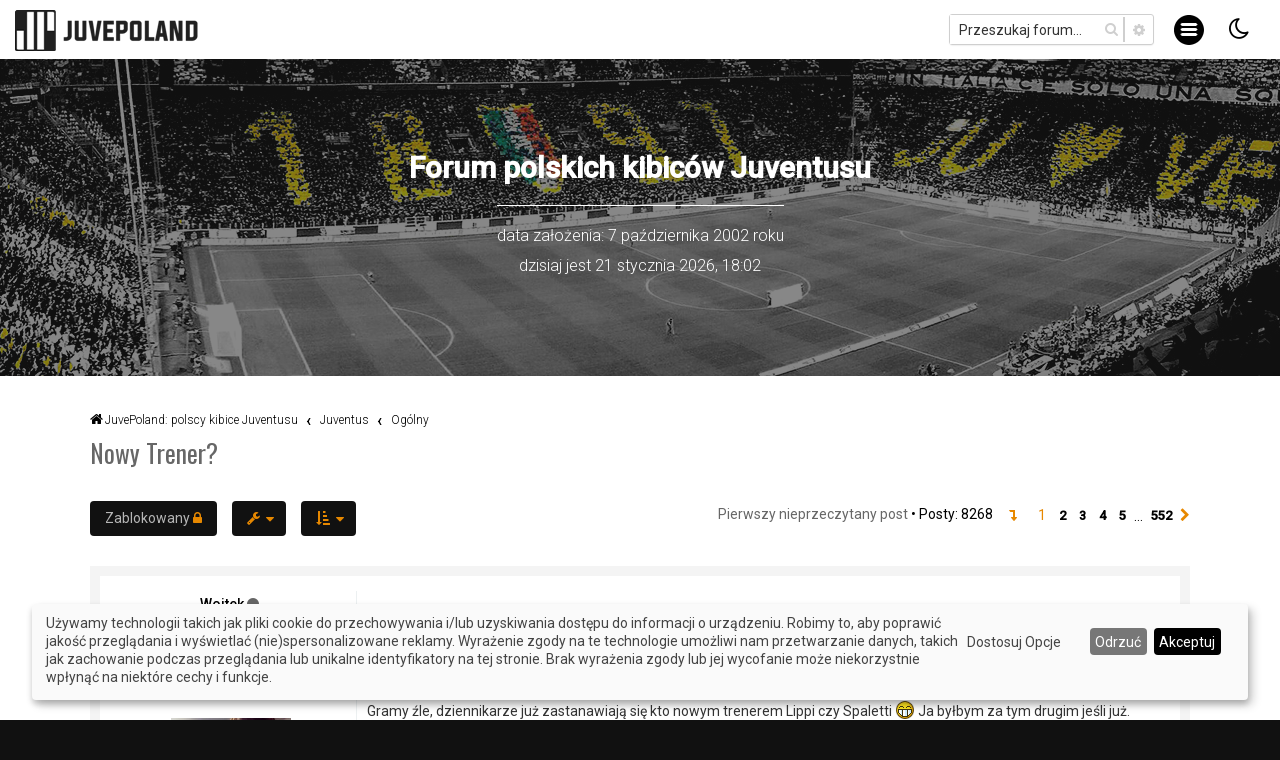

--- FILE ---
content_type: text/html; charset=UTF-8
request_url: https://forum.juvepoland.com/viewtopic.php?f=2&t=21072&sid=7d66338e2e9580ca9ec57bcd71876bef&view=unread
body_size: 21679
content:
<!DOCTYPE html>
<html dir="ltr" lang="pl">
<head>
<meta property="og:image" content="https://forum.juvepoland.com/images/image.jpg" />
<meta property="og:image:type" content="image/jpeg">
<meta property="og:image:width" content="200">
<meta property="og:image:height" content="200">

<link rel="stylesheet" href="https://cdnjs.cloudflare.com/ajax/libs/font-awesome/6.0.0-beta3/css/all.min.css">
<!-- Google tag (gtag.js) -->
<script async src="https://www.googletagmanager.com/gtag/js?id=G-CLF6TZG2VR"></script>
<script>
  window.dataLayer = window.dataLayer || [];
  function gtag(){dataLayer.push(arguments);}
  gtag('js', new Date());

  gtag('config', 'G-CLF6TZG2VR');
</script>


<meta charset="utf-8" />

<meta http-equiv="X-UA-Compatible" content="IE=edge">
<meta name="viewport" content="width=device-width, initial-scale=1" />

<title>Nowy Trener? - JuvePoland</title>

	<link rel="alternate" type="application/atom+xml" title="Kanał - JuvePoland" href="/app.php/feed?sid=82c9ae03375e598aaf2c74a0cb30d39a">		<link rel="alternate" type="application/atom+xml" title="Kanał - Wszystkie fora" href="/app.php/feed/forums?sid=82c9ae03375e598aaf2c74a0cb30d39a">	<link rel="alternate" type="application/atom+xml" title="Kanał - Nowe tematy" href="/app.php/feed/topics?sid=82c9ae03375e598aaf2c74a0cb30d39a">	<link rel="alternate" type="application/atom+xml" title="Kanał - Aktywne tematy" href="/app.php/feed/topics_active?sid=82c9ae03375e598aaf2c74a0cb30d39a">	<link rel="alternate" type="application/atom+xml" title="Kanał - Forum - Ogólny" href="/app.php/feed/forum/2?sid=82c9ae03375e598aaf2c74a0cb30d39a">	<link rel="alternate" type="application/atom+xml" title="Kanał - Temat - Nowy Trener?" href="/app.php/feed/topic/21072?sid=82c9ae03375e598aaf2c74a0cb30d39a">	
	<link rel="canonical" href="https://forum.juvepoland.com/viewtopic.php?t=21072">

	<link rel="icon" href="https://forum.juvepoland.com/ext/planetstyles/flightdeck/store/jppage.png" />

<!--
	phpBB style name: Milk v2
	Based on style:   Merlin Framework (http://www.planetstyles.net)
-->



    
	<link href="https://fonts.googleapis.com/css?family=Oswald%7CRoboto:300,400,500&amp;subset=latin-ext" rel="stylesheet"> 
    <style>body {font-family: "Roboto", Arial, Helvetica, sans-serif; font-size: 14px;} h1,h2,h3,h4,h5 {font-family: 'Oswald', sans-serif; font-weight:400}</style>


<link href="./assets/css/font-awesome.min.css?assets_version=860" rel="stylesheet">
<link href="./styles/Milk_v2/theme/stylesheet.css?assets_version=860" rel="stylesheet">
<!-- <link href="./styles/Milk_v2/theme/pl/stylesheet.css?assets_version=860" rel="stylesheet"> -->

        	<link href="./styles/Milk_v2/theme/colour-presets/Titanium.css?assets_version=860" rel="stylesheet" class="preset_stylesheet">
    
    <link href="./styles/Milk_v2/theme/owl/assets/owl.carousel.min.css?assets_version=860" rel="stylesheet">
    <link href="./styles/Milk_v2/theme/owl/assets/owl.theme.default.min.css?assets_version=860" rel="stylesheet">
    <link href="./styles/Milk_v2/theme/colzv3.css?assets_version=860" rel="stylesheet">
    <link href="./styles/Milk_v2/theme/custom.css?assets_version=860" rel="stylesheet">





<!--[if lte IE 9]>
	<link href="./styles/Milk_v2/theme/tweaks.css?assets_version=860" rel="stylesheet">
<![endif]-->

<meta name="description" content="http://www.calciomercato.com/rassegna-stampa/nuova-rivoluzione-lippi-e-spalletti-nel-futuro-juve-229337 Gramy źle, dziennikarze już zastanawiają się kto nowym t">
<meta name="twitter:card" content="summary_large_image">
<meta name="twitter:title" content="Nowy Trener?">
<meta name="twitter:description" content="http://www.calciomercato.com/rassegna-stampa/nuova-rivoluzione-lippi-e-spalletti-nel-futuro-juve-229337 Gramy źle, dziennikarze już zastanawiają się kto nowym t">
<meta name="twitter:image" content="https://forum.juvepoland.com//images/grid/juve-ogolny.jpg">
<meta property="og:locale" content="pl_PL">
<meta property="og:site_name" content="JuvePoland">
<meta property="og:url" content="https://forum.juvepoland.com/viewtopic.php?f=2&amp;t=21072&amp;view=unread">
<meta property="og:type" content="article">
<meta property="og:title" content="Nowy Trener?">
<meta property="og:description" content="http://www.calciomercato.com/rassegna-stampa/nuova-rivoluzione-lippi-e-spalletti-nel-futuro-juve-229337 Gramy źle, dziennikarze już zastanawiają się kto nowym t">
<meta property="og:image" content="https://forum.juvepoland.com//images/grid/juve-ogolny.jpg">
<meta property="og:image:type" content="image/jpeg">
<meta property="og:image:width" content="680">
<meta property="og:image:height" content="332">
<meta property="article:author" content="Wojtek">
<meta property="article:published_time" content="2011-01-29T10:37:25+00:00">
<meta property="article:section" content="Ogólny">
<script type="application/ld+json">
{"@context":"https://schema.org","@type":"DiscussionForumPosting","url":"https://forum.juvepoland.com/viewtopic.php?f=2&amp;t=21072&amp;view=unread","headline":"Nowy Trener?","description":"http://www.calciomercato.com/rassegna-stampa/nuova-rivoluzione-lippi-e-spalletti-nel-futuro-juve-229337 Gramy \u017ale, dziennikarze ju\u017c zastanawiaj\u0105 si\u0119 kto nowym t","text":"http://www.calciomercato.com/rassegna-stampa/nuova-rivoluzione-lippi-e-spalletti-nel-futuro-juve-229337 Gramy \u017ale, dziennikarze ju\u017c zastanawiaj\u0105 si\u0119 kto nowym t","image":"https://forum.juvepoland.com//images/grid/juve-ogolny.jpg","author":{"@type":"Person","name":"Wojtek","url":"https://forum.juvepoland.com/memberlist.php?mode=viewprofile&u=29313"},"datePublished":"2011-01-29T10:37:25+00:00","articleSection":"Og\u00f3lny","publisher":{"@type":"Organization","name":"JuvePoland","url":"https://forum.juvepoland.com"}}
</script>
<script>
	var cookie_darkmode_name = 'phpbb3_rko7t_darkmode';

	document.documentElement.classList.add('lightmode')
</script>


<script>
let saveallbutton = true; 
let windowposition = false; 
let klarohiddenwindows = false;
let tothecookiesettings = false;
let windowfixinthemiddle = false;
let klaronote = false;
let showdeclinebutton = false;
let htmlcodeprocessing = true; 
let groupformation = true;
let nameofcookie = "Cookies";
let klarodivcontainer = "klaro";
let cookieruntime = "120";
let cookiedomain = ".juvepoland.com";
let storageversion = "cookie";
let google_webfont_switch = false;
let google_adsense_switch = false;
let google_maps_switch = false;
let youtube_bbcode_switch = false; 
let vimeo_bbcode_switch = false; 
let spotify_bbcode_switch = false; 
let google_translator_switch = false; 
let amazon_switch = false; 
let google_analytics_no_tm_switch = true;
let matomo_switch = false;
let cookie_icon_selection = "<span id=\"cookie_svg\"><\/span>";
let new_line = "<br>";
let data_name_googleanalytics = "g-analytics";
let data_name_matomo = "matomo";
let data_name_googlewebfont = "googlewebfont";
let data_name_googleadsense = "google_adsense";
let data_name_googletranslate = "googletranslate";
let data_name_googlemaps = "googlemaps";
let data_name_amazon = "amazon";
let klarostylecolor = "light";
let klarostyleposition1 = "bottom";
let klarostyleposition2 = "right";
let klarostylewidth = "small";
const all_accept = 'Akceptuj\u0020Wszystkie';
const accept = 'Akceptuj';
const accept_selected = 'Akceptuj\u0020Wybrane';
const decline = 'Odrzu\u0107';
const save = 'Zapisz';
const close = 'Zamknij';
const powerd_by = 'Juvepoland';
const first_infos = 'U\u017Cywamy\u0020technologii\u0020takich\u0020jak\u0020pliki\u0020cookie\u0020do\u0020przechowywania\u0020i\/lub\u0020uzyskiwania\u0020dost\u0119pu\u0020do\u0020informacji\u0020o\u0020urz\u0105dzeniu.\u0020Robimy\u0020to,\u0020aby\u0020poprawi\u0107\u0020jako\u015B\u0107\u0020przegl\u0105dania\u0020i\u0020wy\u015Bwietla\u0107\u0020\u0028nie\u0029spersonalizowane\u0020reklamy.\u0020Wyra\u017Cenie\u0020zgody\u0020na\u0020te\u0020technologie\u0020umo\u017Cliwi\u0020nam\u0020przetwarzanie\u0020danych,\u0020takich\u0020jak\u0020zachowanie\u0020podczas\u0020przegl\u0105dania\u0020lub\u0020unikalne\u0020identyfikatory\u0020na\u0020tej\u0020stronie.\u0020Brak\u0020wyra\u017Cenia\u0020zgody\u0020lub\u0020jej\u0020wycofanie\u0020mo\u017Ce\u0020niekorzystnie\u0020wp\u0142yn\u0105\u0107\u0020na\u0020niekt\u00F3re\u0020cechy\u0020i\u0020funkcje.';
const the_cookie_settings = 'Dostosuj\u0020Opcje';
const all_switch_explain = 'Za\u0020pomoc\u0105\u0020tego\u0020prze\u0142\u0105cznika\u0020mo\u017Cesz\u0020aktywowa\u0107\u0020lub\u0020dezaktywowa\u0107\u0020wszystkie\u0020us\u0142ugi.';
const all_switch = 'Aktywuj\u0020lub\u0020dezaktywuj\u0020wszystkie\u0020us\u0142ugi';
const optout_info = 'Te\u0020us\u0142ugi\u0020s\u0105\u0020\u0142adowane\u0020domy\u015Blnie\u0020\u0028ale\u0020mo\u017Cesz\u0020je\u0020wy\u0142\u0105czy\u0107\u0029';
const klaro_purpose = 'Cel';
const klaro_purposes = 'Cele';
const allways_required_service = 'Ta\u0020us\u0142uga\u0020jest\u0020zawsze\u0020wymagana\u0021';
const allways_required = '\u0028wymagane\u0029';
const klaro_service = 'Us\u0142uga';
const klaro_services = 'Us\u0142ugi';
const settings_for_cookie = 'Ustawienia\u0020plik\u00F3w\u0020cookie';
const second_infos = 'Tutaj\u0020mo\u017Cesz\u0020dokona\u0107\u0020ustawie\u0144\u0020dotycz\u0105cych\u0020plik\u00F3w\u0020cookies,\u0020kt\u00F3re\u0020mo\u017Cesz\u0020skonfigurowa\u0107.\u003Cbr\u003E\u003Cbr\u003EUwagi\u0020og\u00F3lne\u0020i\u0020informacje\u0020znajdziesz\u0020w\u0020naszej\u0020\u003Ca\u0020href\u003D\u0022.\/ucp.php\u003Fmode\u003Dprivacy\u0026amp\u003Bsid\u003D82c9ae03375e598aaf2c74a0cb30d39a\u0022\u0020target\u003D\u0022_blank\u0022\u003E\u003Cstrong\u003EPolityce\u0020prywatno\u015Bci\u0020\u003C\/strong\u003E\u003C\/a\u003E\u0020i\u0020\u003Ca\u0020href\u003D\u0022.\/ucp.php\u003Fmode\u003Dterms\u0026amp\u003Bsid\u003D82c9ae03375e598aaf2c74a0cb30d39a\u0022\u0020target\u003D\u0022_blank\u0022\u003E\u003Cstrong\u003E\u0020Regulaminie\u0020\u003C\/strong\u003E\u003C\/a\u003E.';
const cookies_must_have = 'Te\u0020pliki\u0020cookie\u0020maj\u0105\u0020warto\u015B\u0107\u0020wst\u0119pnie\u0020ustawion\u0105\u0020i\u0020musz\u0105\u0020zosta\u0107\u0020zaakceptowane,\u0020poniewa\u017C\u0020s\u0105\u0020niezb\u0119dne\u0020do\u0020dzia\u0142ania\u0020witryny.';
const technical_cookies = 'Technicznie\u0020niezb\u0119dne\u0020pliki\u0020cookie';
const extern_cookies_explain = 'Options\u0020are\u0020provided\u0020here\u0020that\u0020make\u0020it\u0020possible\u0020to\u0020play\u0020videos\u0020or\u0020external\u0020media\u0020directly\u0020in\u0020the\u0020forum.';
const extern_cookies = 'External\u0020Media';
const new_changes = 'There\u0020have\u0020been\u0020changes\u0020since\u0020your\u0020last\u0020visit,\u0020please\u0020renew\u0020your\u0020consent.';
const tools = 'Statystyki\u0020odwiedzaj\u0105cych';
const tools_cookies = 'Mo\u017Cna\u0020tu\u0020wybra\u0107\u0020us\u0142ugi,\u0020kt\u00F3re\u0020s\u0142u\u017C\u0105\u0020do\u0020zbierania\u0020statystyk\u0020odwiedzin.';
const another_ext = 'Compatible\u0020extensions';
const another_ext_explain = 'Here\u0020you\u0020will\u0020find\u0020selection\u0020options\u0020for\u0020compatible\u0020extensions';
const extra_services  = 'Additional\u0020Choices';
const extra_services_explain  = 'There\u0020are\u0020other\u0020functions\u0020to\u0020choose\u0020from\u0020here';
const load_external_content = 'Would\u0020you\u0020like\u0020to\u0020load\u0020external\u0020content\u0020provided\u0020by\u0020\u007Btitle\u007D\u003F';
const allow_once = 'Allow\u0020once';
const permit_permanently = 'Permit\u0020permanently\u0020\u0028you\u0020can\u0020change\u0020the\u0020settings\u0020at\u0020any\u0020time\u0021\u0029';
const cs_techcookie = 'Pliki\u0020cookies\u0020logowania';
const ds_techcookie = '\u003Cdetails\u003E\n\t\t\t\t\t\t\t\t\t\t\u003Csummary\u0020class\u003D\u0022collapsible_summary\u0022\u003E\u003Cspan\u0020class\u003D\u0022cookie_arrow\u0022\u003E\u0026\u00239660\u003B\u003C\/span\u003E\u0020\u003E\u003E\u003E\u0020Wi\u0119cej\u0020Informacji\u0020\u003C\u003C\u003C\u0020\u003Cspan\u0020class\u003D\u0022cookie_arrow\u0022\u003E\u0026\u00239660\u003B\u003C\/span\u003E\u003C\/summary\u003E\u003Cbr\u003E\n\t\t\t\t\t\t\t\t\t\t\t\u003Ctable\u003E\n\t\t\t\t\t\t\t\t\t\t\t\t\u003Ctbody\u0020class\u003D\u0022cookie_tbody\u0022\u003E\n\t\t\t\t\t\t\t\t\t\t\t\t\t\u003Ctr\u0020class\u003D\u0022cookie_tr\u0022\u003E\n\t\t\t\t\t\t\t\t\t\t\t\t\t\t\u003Cth\u0020class\u003D\u0022cookie_th\u0022\u003ENazwa\u003A\u003C\/th\u003E\n\t\t\t\t\t\t\t\t\t\t\t\t\t\t\u003Ctd\u0020class\u003D\u0022cookie_td\u0022\u003E\n\t\t\t\t\t\t\t\t\t\t\t\t\t\t\t\u003Clabel\u0020class\u003D\u0022cookie_label\u0022\u003EPhpbb\u0020Forum\u0020Cookies\u003C\/label\u003E\n\t\t\t\t\t\t\t\t\t\t\t\t\t\t\u003C\/td\u003E\n\t\t\t\t\t\t\t\t\t\t\t\t\t\u003C\/tr\u003E\n\t\t\t\t\t\t\t\t\t\t\t\t\t\u003Ctr\u0020class\u003D\u0022cookie_tr\u0022\u003E\n\t\t\t\t\t\t\t\t\t\t\t\t\t\t\u003Cth\u0020class\u003D\u0022cookie_th\u0022\u003EW\u0142a\u015Bciciel\u003A\u003C\/th\u003E\n\t\t\t\t\t\t\t\t\t\t\t\t\t\t\u003Ctd\u0020class\u003D\u0022cookie_td\u0022\u003E\n\t\t\t\t\t\t\t\t\t\t\t\t\t\t\t\u003Clabel\u0020class\u003D\u0022cookie_label\u0022\u003EW\u0142a\u015Bciciel\u0020Strony\u0020\u003C\/label\u003E\n\t\t\t\t\t\t\t\t\t\t\t\t\t\t\u003C\/td\u003E\n\t\t\t\t\t\t\t\t\t\t\t\t\t\u003C\/tr\u003E\n\t\t\t\t\t\t\t\t\t\t\t\t\t\u003Ctr\u0020class\u003D\u0022cookie_tr\u0022\u003E\n\t\t\t\t\t\t\t\t\t\t\t\t\t\t\u003Cth\u0020class\u003D\u0022cookie_th\u0022\u003ECel\u003A\u003C\/th\u003E\n\t\t\t\t\t\t\t\t\t\t\t\t\t\t\u003Ctd\u0020class\u003D\u0022cookie_td\u0022\u003E\n\t\t\t\t\t\t\t\t\t\t\t\t\t\t\t\u003Clabel\u0020class\u003D\u0022cookie_label\u0022\u003EPrzechowuje\u0020informacje\u0020w\u0020plikach\u0020cookies\u0020dostarczonych\u0020przez\u0020samo\u0020oprogramowanie\u0020forum\u0020na\u0020komputerze\u0020u\u017Cytkownika.\u0020S\u0105\u0020to\u0020na\u0020przyk\u0142ad\u0020identyfikatory\u0020sesji\u0020czy\u0020dane\u0020logowania.\u0020S\u0142u\u017Cy\u0020to\u0020wy\u0142\u0105cznie\u0020wygodnemu\u0020korzystaniu\u0020z\u0020forum.\u003C\/label\u003E\n\t\t\t\t\t\t\t\t\t\t\t\t\t\t\u003C\/td\u003E\n\t\t\t\t\t\t\t\t\t\t\t\t\t\u003C\/tr\u003E\n\t\t\t\t\t\t\t\t\t\t\t\t\t\u003Ctr\u0020class\u003D\u0022cookie_tr\u0022\u003E\n\t\t\t\t\t\t\t\t\t\t\t\t\t\t\u003Cth\u0020class\u003D\u0022cookie_th\u0022\u003ENazwa\u0020Cookie\u003A\u0020\u003C\/th\u003E\n\t\t\t\t\t\t\t\t\t\t\t\t\t\t\u003Ctd\u0020class\u003D\u0022cookie_td\u0022\u003E\n\t\t\t\t\t\t\t\t\t\t\t\t\t\t\t\u003Clabel\u0020class\u003D\u0022cookie_label\u0022\u003Ephpbb3_rko7t\u0020\u003C\/label\u003E\n\t\t\t\t\t\t\t\t\t\t\t\t\t\t\u003C\/td\u003E\n\t\t\t\t\t\t\t\t\t\t\t\t\t\u003C\/tr\u003E\n\t\t\t\t\t\t\t\t\t\t\t\t\t\u003Ctr\u0020class\u003D\u0022cookie_tr\u0022\u003E\n\t\t\t\t\t\t\t\t\t\t\t\t\t\t\u003Cth\u0020class\u003D\u0022cookie_th\u0022\u003EWa\u017Cno\u015B\u0107\u0020pliku\u0020Cookie\u003A\u0020\u003C\/th\u003E\n\t\t\t\t\t\t\t\t\t\t\t\t\t\t\u003Ctd\u0020class\u003D\u0022cookie_td\u0022\u003E\n\t\t\t\t\t\t\t\t\t\t\t\t\t\t\t\u003Clabel\u0020class\u003D\u0022cookie_label\u0022\u003E1\u0020Rok\u003C\/label\u003E\n\t\t\t\t\t\t\t\t\t\t\t\t\t\t\u003C\/td\u003E\n\t\t\t\t\t\t\t\t\t\t\t\t\t\u003C\/tr\u003E\n\t\t\t\t\t\t\t\t\t\t\t\t\u003C\/tbody\u003E\n\t\t\t\t\t\t\t\t\t\t\t\u003C\/table\u003E\n\t\t\t\t\t\t\t\t\t\u003C\/details\u003E';
const cs_klarocookie = 'Klaro\u0020Mened\u017Cer\u0020tre\u015Bci\u0020plik\u00F3w\u0020cookie';
const ds_klarocookie = '\u003Cdetails\u003E\n\t\t\t\t\t\t\t\t\t\t\u003Csummary\u0020class\u003D\u0022collapsible_summary\u0022\u003E\u003Cspan\u0020class\u003D\u0022cookie_arrow\u0022\u003E\u0026\u00239660\u003B\u003C\/span\u003E\u0020\u003E\u003E\u003E\u0020Wi\u0119cej\u0020Informacji\u0020\u003C\u003C\u003C\u0020\u003Cspan\u0020class\u003D\u0022cookie_arrow\u0022\u003E\u0026\u00239660\u003B\u003C\/span\u003E\u003C\/summary\u003E\u003Cbr\u003E\n\t\t\t\t\t\t\t\t\t\t\t\u003Ctable\u003E\n\t\t\t\t\t\t\t\t\t\t\t\t\u003Ctbody\u0020class\u003D\u0022cookie_tbody\u0022\u003E\n\t\t\t\t\t\t\t\t\t\t\t\t\t\u003Ctr\u0020class\u003D\u0022cookie_tr\u0022\u003E\n\t\t\t\t\t\t\t\t\t\t\t\t\t\t\u003Cth\u0020class\u003D\u0022cookie_th\u0022\u003ENazwa\u003A\u003C\/th\u003E\n\t\t\t\t\t\t\t\t\t\t\t\t\t\t\u003Ctd\u0020class\u003D\u0022cookie_td\u0022\u003E\n\t\t\t\t\t\t\t\t\t\t\t\t\t\t\t\u003Clabel\u0020class\u003D\u0022cookie_label\u0022\u003EKlaro\u0020Cookies\u003C\/label\u003E\n\t\t\t\t\t\t\t\t\t\t\t\t\t\t\u003C\/td\u003E\n\t\t\t\t\t\t\t\t\t\t\t\t\t\u003C\/tr\u003E\n\t\t\t\t\t\t\t\t\t\t\t\t\t\u003Ctr\u0020class\u003D\u0022cookie_tr\u0022\u003E\n\t\t\t\t\t\t\t\t\t\t\t\t\t\t\u003Cth\u0020class\u003D\u0022cookie_th\u0022\u003EW\u0142a\u015Bciciel\u003A\u003C\/th\u003E\n\t\t\t\t\t\t\t\t\t\t\t\t\t\t\u003Ctd\u0020class\u003D\u0022cookie_td\u0022\u003E\n\t\t\t\t\t\t\t\t\t\t\t\t\t\t\t\u003Clabel\u0020class\u003D\u0022cookie_label\u0022\u003EJuvePoland\u0020\u2014\u0020u\u017Cywany\u0020jest\u0020skrypt\u0020z\u0020\u003Ca\u0020href\u003D\u0022https\u003A\/\/heyklaro.com\/\u0022\u0020target\u003D\u0022_blank\u0022\u003EKlaro\u003C\/a\u003E,\u0020kt\u00F3ry\u0020jest\u0020\u0142adowany\u0020wewn\u0119trznie\u0020na\u0020serwerze\u0020.\u003C\/label\u003E\n\t\t\t\t\t\t\t\t\t\t\t\t\t\t\u003C\/td\u003E\n\t\t\t\t\t\t\t\t\t\t\t\t\t\u003C\/tr\u003E\n\t\t\t\t\t\t\t\t\t\t\t\t\t\u003Ctr\u0020class\u003D\u0022cookie_tr\u0022\u003E\n\t\t\t\t\t\t\t\t\t\t\t\t\t\t\u003Cth\u0020class\u003D\u0022cookie_th\u0022\u003ECel\u003A\u003C\/th\u003E\n\t\t\t\t\t\t\t\t\t\t\t\t\t\t\u003Ctd\u0020class\u003D\u0022cookie_td\u0022\u003E\n\t\t\t\t\t\t\t\t\t\t\t\t\t\t\t\u003Clabel\u0020class\u003D\u0022cookie_label\u0022\u003EZapisuje\u0020ustawienia\u0020os\u00F3b\u0020odwiedzaj\u0105cych\u0020wybrane\u0020w\u0020polu\u0020plik\u00F3w\u0020cookie\u0020Klaro\u0020Cookies.\u003C\/label\u003E\n\t\t\t\t\t\t\t\t\t\t\t\t\t\t\u003C\/td\u003E\n\t\t\t\t\t\t\t\t\t\t\t\t\t\u003C\/tr\u003E\n\t\t\t\t\t\t\t\t\t\t\t\t\t\u003Ctr\u0020class\u003D\u0022cookie_tr\u0022\u003E\n\t\t\t\t\t\t\t\t\t\t\t\t\t\t\u003Cth\u0020class\u003D\u0022cookie_th\u0022\u003ENazwa\u0020Cookie\u003A\u0020\u003C\/th\u003E\n\t\t\t\t\t\t\t\t\t\t\t\t\t\t\u003Ctd\u0020class\u003D\u0022cookie_td\u0022\u003E\n\t\t\t\t\t\t\t\t\t\t\t\t\t\t\t\u003Clabel\u0020class\u003D\u0022cookie_label\u0022\u003ECookies\u003C\/label\u003E\n\t\t\t\t\t\t\t\t\t\t\t\t\t\t\u003C\/td\u003E\n\t\t\t\t\t\t\t\t\t\t\t\t\t\u003C\/tr\u003E\n\t\t\t\t\t\t\t\t\t\t\t\t\t\u003Ctr\u0020class\u003D\u0022cookie_tr\u0022\u003E\n\t\t\t\t\t\t\t\t\t\t\t\t\t\t\u003Cth\u0020class\u003D\u0022cookie_th\u0022\u003EWa\u017Cno\u015B\u0107\u0020pliku\u0020Cookie\u003A\u0020\u003C\/th\u003E\n\t\t\t\t\t\t\t\t\t\t\t\t\t\t\u003Ctd\u0020class\u003D\u0022cookie_td\u0022\u003E\n\t\t\t\t\t\t\t\t\t\t\t\t\t\t\t\u003Clabel\u0020class\u003D\u0022cookie_label\u0022\u003E120\u0020dni\u003C\/label\u003E\n\t\t\t\t\t\t\t\t\t\t\t\t\t\t\u003C\/td\u003E\n\t\t\t\t\t\t\t\t\t\t\t\t\t\u003C\/tr\u003E\n\t\t\t\t\t\t\t\t\t\t\t\t\t\u003Ctr\u0020class\u003D\u0022cookie_tr\u0022\u003E\n\t\t\t\t\t\t\t\t\t\t\t\t\t\t\u003Cth\u0020class\u003D\u0022cookie_th\u0022\u003EPolityka\u0020Prywatno\u015Bci\u003A\u003C\/th\u003E\n\t\t\t\t\t\t\t\t\t\t\t\t\t\t\u003Ctd\u0020class\u003D\u0022cookie_td\u0022\u003E\n\t\t\t\t\t\t\t\t\t\t\t\t\t\t\t\u003Clabel\u0020class\u003D\u0022cookie_label\u0022\u003E\u003Ca\u0020href\u003D\u0022https\u003A\/\/heyklaro.com\/resources\/privacy\u0022\u0020target\u003D\u0022_blank\u0022\u003Ehttps\u003A\/\/heyklaro.com\/resources\/privacy\u003C\/a\u003E\u003C\/label\u003E\n\t\t\t\t\t\t\t\t\t\t\t\t\t\t\u003C\/td\u003E\n\t\t\t\t\t\t\t\t\t\t\t\t\t\u003C\/tr\u003E\n\t\t\t\t\t\t\t\t\t\t\t\t\u003C\/tbody\u003E\n\t\t\t\t\t\t\t\t\t\t\t\u003C\/table\u003E\n\t\t\t\t\t\t\t\t\t\u003C\/details\u003E';
const cs_youtube = 'Youtube';
const ds_youtube = '\u003Cdetails\u003E\n\t\t\t\t\t\t\t\t\t\t\u003Csummary\u0020class\u003D\u0022collapsible_summary\u0022\u003E\u003Cspan\u0020class\u003D\u0022cookie_arrow\u0022\u003E\u0026\u00239660\u003B\u003C\/span\u003E\u0020\u003E\u003E\u003E\u0020Wi\u0119cej\u0020Informacji\u0020\u003C\u003C\u003C\u0020\u003Cspan\u0020class\u003D\u0022cookie_arrow\u0022\u003E\u0026\u00239660\u003B\u003C\/span\u003E\u003C\/summary\u003E\u003Cbr\u003E\n\t\t\t\t\t\t\t\t\t\t\t\u003Ctable\u003E\n\t\t\t\t\t\t\t\t\t\t\t\t\u003Ctbody\u0020class\u003D\u0022cookie_tbody\u0022\u003E\n\t\t\t\t\t\t\t\t\t\t\t\t\t\u003Ctr\u0020class\u003D\u0022cookie_tr\u0022\u003E\n\t\t\t\t\t\t\t\t\t\t\t\t\t\t\u003Cth\u0020class\u003D\u0022cookie_th\u0022\u003ENazwa\u003A\u003C\/th\u003E\n\t\t\t\t\t\t\t\t\t\t\t\t\t\t\u003Ctd\u0020class\u003D\u0022cookie_td\u0022\u003E\n\t\t\t\t\t\t\t\t\t\t\t\t\t\t\t\u003Clabel\u0020class\u003D\u0022cookie_label\u0022\u003EYoutube\u0020BBCode\u003C\/label\u003E\n\t\t\t\t\t\t\t\t\t\t\t\t\t\t\u003C\/td\u003E\n\t\t\t\t\t\t\t\t\t\t\t\t\t\u003C\/tr\u003E\n\t\t\t\t\t\t\t\t\t\t\t\t\t\u003Ctr\u0020class\u003D\u0022cookie_tr\u0022\u003E\n\t\t\t\t\t\t\t\t\t\t\t\t\t\t\u003Cth\u0020class\u003D\u0022cookie_th\u0022\u003EW\u0142a\u015Bciciel\u003A\u003C\/th\u003E\n\t\t\t\t\t\t\t\t\t\t\t\t\t\t\u003Ctd\u0020class\u003D\u0022cookie_td\u0022\u003E\n\t\t\t\t\t\t\t\t\t\t\t\t\t\t\t\u003Clabel\u0020class\u003D\u0022cookie_label\u0022\u003EYoutube\u0020Google\u0020Ireland\u0020Limited\u003C\/label\u003E\n\t\t\t\t\t\t\t\t\t\t\t\t\t\t\u003C\/td\u003E\n\t\t\t\t\t\t\t\t\t\t\t\t\t\u003C\/tr\u003E\n\t\t\t\t\t\t\t\t\t\t\t\t\t\u003Ctr\u0020class\u003D\u0022cookie_tr\u0022\u003E\n\t\t\t\t\t\t\t\t\t\t\t\t\t\t\u003Cth\u0020class\u003D\u0022cookie_th\u0022\u003ECel\u003A\u003C\/th\u003E\n\t\t\t\t\t\t\t\t\t\t\t\t\t\t\u003Ctd\u0020class\u003D\u0022cookie_td\u0022\u003E\n\t\t\t\t\t\t\t\t\t\t\t\t\t\t\t\u003Clabel\u0020class\u003D\u0022cookie_label\u0022\u003EWith\u0020permission\u0020from\u0020this\u0020switch,\u0020videos\u0020from\u0020YouTube\u0020embedded\u0020in\u0020posts\u0020can\u0020be\u0020viewed\u0020and\u0020played.\u0020Data\u0020can\u0020also\u0020be\u0020sent\u0020to\u0020YouTube\u0020or\u0020Google.\u003C\/label\u003E\n\t\t\t\t\t\t\t\t\t\t\t\t\t\t\u003C\/td\u003E\n\t\t\t\t\t\t\t\t\t\t\t\t\t\u003C\/tr\u003E\n\t\t\t\t\t\t\t\t\t\t\t\t\t\u003Ctr\u0020class\u003D\u0022cookie_tr\u0022\u003E\n\t\t\t\t\t\t\t\t\t\t\t\t\t\t\u003Cth\u0020class\u003D\u0022cookie_th\u0022\u003EPolityka\u0020Prywatno\u015Bci\u003A\u003C\/th\u003E\n\t\t\t\t\t\t\t\t\t\t\t\t\t\t\u003Ctd\u0020class\u003D\u0022cookie_td\u0022\u003E\n\t\t\t\t\t\t\t\t\t\t\t\t\t\t\t\u003Clabel\u0020class\u003D\u0022cookie_label\u0022\u003E\u003Ca\u0020href\u003D\u0022https\u003A\/\/www.google.de\/intl\/de\/policies\/privacy\u0022\u0020target\u003D\u0022_blank\u0022\u003Ehttps\u003A\/\/www.google.de\/intl\/de\/policies\/privacy\u003C\/a\u003E\u003C\/label\u003E\n\t\t\t\t\t\t\t\t\t\t\t\t\t\t\u003C\/td\u003E\n\t\t\t\t\t\t\t\t\t\t\t\t\t\u003C\/tr\u003E\n\t\t\t\t\t\t\t\t\t\t\t\t\u003C\/tbody\u003E\n\t\t\t\t\t\t\t\t\t\t\t\u003C\/table\u003E\n\t\t\t\t\t\t\t\t\t\u003C\/details\u003E';
const cs_matomo = 'Matomo\u0020Analytics';
const ds_matomo = '\u003Cdetails\u003E\n\t\t\t\t\t\t\t\t\t\t\u003Csummary\u0020class\u003D\u0022collapsible_summary\u0022\u003E\u003Cspan\u0020class\u003D\u0022cookie_arrow\u0022\u003E\u0026\u00239660\u003B\u003C\/span\u003E\u0020\u003E\u003E\u003E\u0020Wi\u0119cej\u0020Informacji\u0020\u003C\u003C\u003C\u0020\u003Cspan\u0020class\u003D\u0022cookie_arrow\u0022\u003E\u0026\u00239660\u003B\u003C\/span\u003E\u003C\/summary\u003E\u003Cbr\u003E\n\t\t\t\t\t\t\t\t\t\t\t\u003Ctable\u003E\n\t\t\t\t\t\t\t\t\t\t\t\t\u003Ctbody\u0020class\u003D\u0022cookie_tbody\u0022\u003E\n\t\t\t\t\t\t\t\t\t\t\t\t\t\u003Ctr\u0020class\u003D\u0022cookie_tr\u0022\u003E\n\t\t\t\t\t\t\t\t\t\t\t\t\t\t\u003Cth\u0020class\u003D\u0022cookie_th\u0022\u003ENazwa\u003A\u003C\/th\u003E\n\t\t\t\t\t\t\t\t\t\t\t\t\t\t\u003Ctd\u0020class\u003D\u0022cookie_td\u0022\u003E\n\t\t\t\t\t\t\t\t\t\t\t\t\t\t\t\u003Clabel\u0020class\u003D\u0022cookie_label\u0022\u003EMatomo\u0020Analytics\u003C\/label\u003E\n\t\t\t\t\t\t\t\t\t\t\t\t\t\t\u003C\/td\u003E\n\t\t\t\t\t\t\t\t\t\t\t\t\t\u003C\/tr\u003E\n\t\t\t\t\t\t\t\t\t\t\t\t\t\u003Ctr\u0020class\u003D\u0022cookie_tr\u0022\u003E\n\t\t\t\t\t\t\t\t\t\t\t\t\t\t\u003Cth\u0020class\u003D\u0022cookie_th\u0022\u003EW\u0142a\u015Bciciel\u003A\u003C\/th\u003E\n\t\t\t\t\t\t\t\t\t\t\t\t\t\t\u003Ctd\u0020class\u003D\u0022cookie_td\u0022\u003E\n\t\t\t\t\t\t\t\t\t\t\t\t\t\t\t\u003Clabel\u0020class\u003D\u0022cookie_label\u0022\u003EInnoCraft,\u0020New\u0020Zeeland\u003C\/label\u003E\n\t\t\t\t\t\t\t\t\t\t\t\t\t\t\u003C\/td\u003E\n\t\t\t\t\t\t\t\t\t\t\t\t\t\u003C\/tr\u003E\n\t\t\t\t\t\t\t\t\t\t\t\t\t\u003Ctr\u0020class\u003D\u0022cookie_tr\u0022\u003E\n\t\t\t\t\t\t\t\t\t\t\t\t\t\t\u003Cth\u0020class\u003D\u0022cookie_th\u0022\u003ECel\u003A\u003C\/th\u003E\n\t\t\t\t\t\t\t\t\t\t\t\t\t\t\u003Ctd\u0020class\u003D\u0022cookie_td\u0022\u003E\n\t\t\t\t\t\t\t\t\t\t\t\t\t\t\t\u003Clabel\u0020class\u003D\u0022cookie_label\u0022\u003EWith\u0020permission\u0020from\u0020this\u0020button,\u0020the\u0020Matomo\u0020Analytics\u0020service\u0020is\u0020loaded.\u0020Matomo\u0020Analytics\u0020is\u0020a\u0020simple\u0020analytics\u0020service\u0020that\u0020runs\u0020externally\u0020on\u0020one\u0020of\u0020the\u0020\u003Ca\u0020href\u003D\u0022https\u003A\/\/matomo.org\/\u0022\u0020target\u003D\u0022_blank\u0022\u003E\u003Cb\u003Ehttps\u003A\/\/matomo.org\/\u003C\/b\u003E\u003C\/a\u003E\u0020servers.\u0020Cookies\u0020are\u0020created\u0020and\u0020data\u0020is\u0020forwarded\u0020to\u0020the\u0020Matomo\u0020servers.\u003C\/label\u003E\n\t\t\t\t\t\t\t\t\t\t\t\t\t\t\u003C\/td\u003E\n\t\t\t\t\t\t\t\t\t\t\t\t\t\u003C\/tr\u003E\n\t\t\t\t\t\t\t\t\t\t\t\t\t\u003Ctr\u0020class\u003D\u0022cookie_tr\u0022\u003E\n\t\t\t\t\t\t\t\t\t\t\t\t\t\t\u003Cth\u0020class\u003D\u0022cookie_th\u0022\u003EPolityka\u0020Prywatno\u015Bci\u003A\u003C\/th\u003E\n\t\t\t\t\t\t\t\t\t\t\t\t\t\t\u003Ctd\u0020class\u003D\u0022cookie_td\u0022\u003E\n\t\t\t\t\t\t\t\t\t\t\t\t\t\t\t\u003Clabel\u0020class\u003D\u0022cookie_label\u0022\u003E\u003Ca\u0020href\u003D\u0022https\u003A\/\/matomo.org\/privacy\u002Dpolicy\/\u0022\u0020target\u003D\u0022_blank\u0022\u003Ehttps\u003A\/\/matomo.org\/privacy\u002Dpolicy\/r\u003C\/a\u003E\u003C\/label\u003E\n\t\t\t\t\t\t\t\t\t\t\t\t\t\t\u003C\/td\u003E\n\t\t\t\t\t\t\t\t\t\t\t\t\t\u003C\/tr\u003E\n\t\t\t\t\t\t\t\t\t\t\t\t\u003C\/tbody\u003E\n\t\t\t\t\t\t\t\t\t\t\t\u003C\/table\u003E\n\t\t\t\t\t\t\t\t\t\u003C\/details\u003E';
const matomo_url = '';
const cs_vimeo = 'Vimeo';
const ds_vimeo = '\u003Cdetails\u003E\n\t\t\t\t\t\t\t\t\t\t\u003Csummary\u0020class\u003D\u0022collapsible_summary\u0022\u003E\u003Cspan\u0020class\u003D\u0022cookie_arrow\u0022\u003E\u0026\u00239660\u003B\u003C\/span\u003E\u0020\u003E\u003E\u003E\u0020Wi\u0119cej\u0020Informacji\u0020\u003C\u003C\u003C\u0020\u003Cspan\u0020class\u003D\u0022cookie_arrow\u0022\u003E\u0026\u00239660\u003B\u003C\/span\u003E\u003C\/summary\u003E\u003Cbr\u003E\n\t\t\t\t\t\t\t\t\t\t\t\u003Ctable\u003E\n\t\t\t\t\t\t\t\t\t\t\t\t\u003Ctbody\u0020class\u003D\u0022cookie_tbody\u0022\u003E\n\t\t\t\t\t\t\t\t\t\t\t\t\t\u003Ctr\u0020class\u003D\u0022cookie_tr\u0022\u003E\n\t\t\t\t\t\t\t\t\t\t\t\t\t\t\u003Cth\u0020class\u003D\u0022cookie_th\u0022\u003ENazwa\u003A\u003C\/th\u003E\n\t\t\t\t\t\t\t\t\t\t\t\t\t\t\u003Ctd\u0020class\u003D\u0022cookie_td\u0022\u003E\n\t\t\t\t\t\t\t\t\t\t\t\t\t\t\t\u003Clabel\u0020class\u003D\u0022cookie_label\u0022\u003EVimeo\u0020BBCode\u003C\/label\u003E\n\t\t\t\t\t\t\t\t\t\t\t\t\t\t\u003C\/td\u003E\n\t\t\t\t\t\t\t\t\t\t\t\t\t\u003C\/tr\u003E\n\t\t\t\t\t\t\t\t\t\t\t\t\t\u003Ctr\u0020class\u003D\u0022cookie_tr\u0022\u003E\n\t\t\t\t\t\t\t\t\t\t\t\t\t\t\u003Cth\u0020class\u003D\u0022cookie_th\u0022\u003EW\u0142a\u015Bciciel\u003A\u003C\/th\u003E\n\t\t\t\t\t\t\t\t\t\t\t\t\t\t\u003Ctd\u0020class\u003D\u0022cookie_td\u0022\u003E\n\t\t\t\t\t\t\t\t\t\t\t\t\t\t\t\u003Clabel\u0020class\u003D\u0022cookie_label\u0022\u003EVimeo\u0020Inc.\u003C\/label\u003E\n\t\t\t\t\t\t\t\t\t\t\t\t\t\t\u003C\/td\u003E\n\t\t\t\t\t\t\t\t\t\t\t\t\t\u003C\/tr\u003E\n\t\t\t\t\t\t\t\t\t\t\t\t\t\u003Ctr\u0020class\u003D\u0022cookie_tr\u0022\u003E\n\t\t\t\t\t\t\t\t\t\t\t\t\t\t\u003Cth\u0020class\u003D\u0022cookie_th\u0022\u003ECel\u003A\u003C\/th\u003E\n\t\t\t\t\t\t\t\t\t\t\t\t\t\t\u003Ctd\u0020class\u003D\u0022cookie_td\u0022\u003E\n\t\t\t\t\t\t\t\t\t\t\t\t\t\t\t\u003Clabel\u0020class\u003D\u0022cookie_label\u0022\u003EWith\u0020permission\u0020from\u0020this\u0020switch,\u0020videos\u0020from\u0020vimeo.com\u0020embedded\u0020in\u0020posts\u0020can\u0020be\u0020viewed\u0020and\u0020played.\u0020Data\u0020can\u0020also\u0020be\u0020sent\u0020to\u0020vimeo.com.\u003C\/label\u003E\n\t\t\t\t\t\t\t\t\t\t\t\t\t\t\u003C\/td\u003E\n\t\t\t\t\t\t\t\t\t\t\t\t\t\u003C\/tr\u003E\n\t\t\t\t\t\t\t\t\t\t\t\t\t\u003Ctr\u0020class\u003D\u0022cookie_tr\u0022\u003E\n\t\t\t\t\t\t\t\t\t\t\t\t\t\t\u003Cth\u0020class\u003D\u0022cookie_th\u0022\u003EPolityka\u0020Prywatno\u015Bci\u003A\u003C\/th\u003E\n\t\t\t\t\t\t\t\t\t\t\t\t\t\t\u003Ctd\u0020class\u003D\u0022cookie_td\u0022\u003E\n\t\t\t\t\t\t\t\t\t\t\t\t\t\t\t\u003Clabel\u0020class\u003D\u0022cookie_label\u0022\u003E\u003Ca\u0020href\u003D\u0022https\u003A\/\/vimeo.com\/privacy\u0022\u0020target\u003D\u0022_blank\u0022\u003Ehttps\u003A\/\/vimeo.com\/privacy\u003C\/a\u003E\u003C\/label\u003E\n\t\t\t\t\t\t\t\t\t\t\t\t\t\t\u003C\/td\u003E\n\t\t\t\t\t\t\t\t\t\t\t\t\t\u003C\/tr\u003E\n\t\t\t\t\t\t\t\t\t\t\t\t\u003C\/tbody\u003E\n\t\t\t\t\t\t\t\t\t\t\t\u003C\/table\u003E\n\t\t\t\t\t\t\t\t\t\u003C\/details\u003E';
const cs_spotify = 'Spotify';
const ds_spotify = '\u003Cdetails\u003E\n\t\t\t\t\t\t\t\t\t\t\u003Csummary\u0020class\u003D\u0022collapsible_summary\u0022\u003E\u003Cspan\u0020class\u003D\u0022cookie_arrow\u0022\u003E\u0026\u00239660\u003B\u003C\/span\u003E\u0020\u003E\u003E\u003E\u0020Wi\u0119cej\u0020Informacji\u0020\u003C\u003C\u003C\u0020\u003Cspan\u0020class\u003D\u0022cookie_arrow\u0022\u003E\u0026\u00239660\u003B\u003C\/span\u003E\u003C\/summary\u003E\u003Cbr\u003E\n\t\t\t\t\t\t\t\t\t\t\t\u003Ctable\u003E\n\t\t\t\t\t\t\t\t\t\t\t\t\u003Ctbody\u0020class\u003D\u0022cookie_tbody\u0022\u003E\n\t\t\t\t\t\t\t\t\t\t\t\t\t\u003Ctr\u0020class\u003D\u0022cookie_tr\u0022\u003E\n\t\t\t\t\t\t\t\t\t\t\t\t\t\t\u003Cth\u0020class\u003D\u0022cookie_th\u0022\u003ENazwa\u003A\u003C\/th\u003E\n\t\t\t\t\t\t\t\t\t\t\t\t\t\t\u003Ctd\u0020class\u003D\u0022cookie_td\u0022\u003E\n\t\t\t\t\t\t\t\t\t\t\t\t\t\t\t\u003Clabel\u0020class\u003D\u0022cookie_label\u0022\u003ESpotify\u0020BBCode\u003C\/label\u003E\n\t\t\t\t\t\t\t\t\t\t\t\t\t\t\u003C\/td\u003E\n\t\t\t\t\t\t\t\t\t\t\t\t\t\u003C\/tr\u003E\n\t\t\t\t\t\t\t\t\t\t\t\t\t\u003Ctr\u0020class\u003D\u0022cookie_tr\u0022\u003E\n\t\t\t\t\t\t\t\t\t\t\t\t\t\t\u003Cth\u0020class\u003D\u0022cookie_th\u0022\u003EW\u0142a\u015Bciciel\u003A\u003C\/th\u003E\n\t\t\t\t\t\t\t\t\t\t\t\t\t\t\u003Ctd\u0020class\u003D\u0022cookie_td\u0022\u003E\n\t\t\t\t\t\t\t\t\t\t\t\t\t\t\t\u003Clabel\u0020class\u003D\u0022cookie_label\u0022\u003ESpotify\u0020AB,\u0020Schweden\u003C\/label\u003E\n\t\t\t\t\t\t\t\t\t\t\t\t\t\t\u003C\/td\u003E\n\t\t\t\t\t\t\t\t\t\t\t\t\t\u003C\/tr\u003E\n\t\t\t\t\t\t\t\t\t\t\t\t\t\u003Ctr\u0020class\u003D\u0022cookie_tr\u0022\u003E\n\t\t\t\t\t\t\t\t\t\t\t\t\t\t\u003Cth\u0020class\u003D\u0022cookie_th\u0022\u003ECel\u003A\u003C\/th\u003E\n\t\t\t\t\t\t\t\t\t\t\t\t\t\t\u003Ctd\u0020class\u003D\u0022cookie_td\u0022\u003E\n\t\t\t\t\t\t\t\t\t\t\t\t\t\t\t\u003Clabel\u0020class\u003D\u0022cookie_label\u0022\u003EPlaylists\u0020or\u0020videos\u0020from\u0020Spotify.com\u0020embedded\u0020in\u0020posts\u0020can\u0020be\u0020viewed\u0020and\u0020played\u0020with\u0020permission\u0020from\u0020this\u0020switch.\u0020Data\u0020can\u0020also\u0020be\u0020sent\u0020to\u0020Spotify.com.\u003C\/label\u003E\n\t\t\t\t\t\t\t\t\t\t\t\t\t\t\u003C\/td\u003E\n\t\t\t\t\t\t\t\t\t\t\t\t\t\u003C\/tr\u003E\n\t\t\t\t\t\t\t\t\t\t\t\t\t\u003Ctr\u0020class\u003D\u0022cookie_tr\u0022\u003E\n\t\t\t\t\t\t\t\t\t\t\t\t\t\t\u003Cth\u0020class\u003D\u0022cookie_th\u0022\u003EPolityka\u0020Prywatno\u015Bci\u003A\u003C\/th\u003E\n\t\t\t\t\t\t\t\t\t\t\t\t\t\t\u003Ctd\u0020class\u003D\u0022cookie_td\u0022\u003E\n\t\t\t\t\t\t\t\t\t\t\t\t\t\t\t\u003Clabel\u0020class\u003D\u0022cookie_label\u0022\u003E\u003Ca\u0020href\u003D\u0022https\u003A\/\/www.spotify.com\/privacy\u0022\u0020target\u003D\u0022_blank\u0022\u003Ehttps\u003A\/\/www.spotify.com\/privacy\u003C\/a\u003E\u003C\/label\u003E\n\t\t\t\t\t\t\t\t\t\t\t\t\t\t\u003C\/td\u003E\n\t\t\t\t\t\t\t\t\t\t\t\t\t\u003C\/tr\u003E\n\t\t\t\t\t\t\t\t\t\t\t\t\u003C\/tbody\u003E\n\t\t\t\t\t\t\t\t\t\t\t\u003C\/table\u003E\n\t\t\t\t\t\t\t\t\t\u003C\/details\u003E';
const cs_google_translator = 'Google\u0020Translator';
const ds_google_translator = '\u003Cdetails\u003E\n\t\t\t\t\t\t\t\t\t\t\u003Csummary\u0020class\u003D\u0022collapsible_summary\u0022\u003E\u003Cspan\u0020class\u003D\u0022cookie_arrow\u0022\u003E\u0026\u00239660\u003B\u003C\/span\u003E\u0020\u003E\u003E\u003E\u0020Wi\u0119cej\u0020Informacji\u0020\u003C\u003C\u003C\u0020\u003Cspan\u0020class\u003D\u0022cookie_arrow\u0022\u003E\u0026\u00239660\u003B\u003C\/span\u003E\u003C\/summary\u003E\u003Cbr\u003E\n\t\t\t\t\t\t\t\t\t\t\t\u003Ctable\u003E\n\t\t\t\t\t\t\t\t\t\t\t\t\u003Ctbody\u0020class\u003D\u0022cookie_tbody\u0022\u003E\n\t\t\t\t\t\t\t\t\t\t\t\t\t\u003Ctr\u0020class\u003D\u0022cookie_tr\u0022\u003E\n\t\t\t\t\t\t\t\t\t\t\t\t\t\t\u003Cth\u0020class\u003D\u0022cookie_th\u0022\u003ENazwa\u003A\u003C\/th\u003E\n\t\t\t\t\t\t\t\t\t\t\t\t\t\t\u003Ctd\u0020class\u003D\u0022cookie_td\u0022\u003E\n\t\t\t\t\t\t\t\t\t\t\t\t\t\t\t\u003Clabel\u0020class\u003D\u0022cookie_label\u0022\u003EGoogle\u0020Translator\u003C\/label\u003E\n\t\t\t\t\t\t\t\t\t\t\t\t\t\t\u003C\/td\u003E\n\t\t\t\t\t\t\t\t\t\t\t\t\t\u003C\/tr\u003E\n\t\t\t\t\t\t\t\t\t\t\t\t\t\u003Ctr\u0020class\u003D\u0022cookie_tr\u0022\u003E\n\t\t\t\t\t\t\t\t\t\t\t\t\t\t\u003Cth\u0020class\u003D\u0022cookie_th\u0022\u003EW\u0142a\u015Bciciel\u003A\u003C\/th\u003E\n\t\t\t\t\t\t\t\t\t\t\t\t\t\t\u003Ctd\u0020class\u003D\u0022cookie_td\u0022\u003E\n\t\t\t\t\t\t\t\t\t\t\t\t\t\t\t\u003Clabel\u0020class\u003D\u0022cookie_label\u0022\u003EGoogle\u0020Ireland\u0020Limited\u003C\/label\u003E\n\t\t\t\t\t\t\t\t\t\t\t\t\t\t\u003C\/td\u003E\n\t\t\t\t\t\t\t\t\t\t\t\t\t\u003C\/tr\u003E\n\t\t\t\t\t\t\t\t\t\t\t\t\t\u003Ctr\u0020class\u003D\u0022cookie_tr\u0022\u003E\n\t\t\t\t\t\t\t\t\t\t\t\t\t\t\u003Cth\u0020class\u003D\u0022cookie_th\u0022\u003ECel\u003A\u003C\/th\u003E\n\t\t\t\t\t\t\t\t\t\t\t\t\t\t\u003Ctd\u0020class\u003D\u0022cookie_td\u0022\u003E\n\t\t\t\t\t\t\t\t\t\t\t\t\t\t\t\u003Clabel\u0020class\u003D\u0022cookie_label\u0022\u003EWith\u0020the\u0020permission\u0020of\u0020this\u0020switch,\u0020the\u0020functions\u0020of\u0020the\u0020extension\u0020can\u0020be\u0020used\u0020with\u0020the\u0020Google\u0020Translate\u0020function.\u0020Data\u0020is\u0020also\u0020exchanged\u0020with\u0020the\u0020Google\u0020servers.\u003C\/label\u003E\n\t\t\t\t\t\t\t\t\t\t\t\t\t\t\u003C\/td\u003E\n\t\t\t\t\t\t\t\t\t\t\t\t\t\u003C\/tr\u003E\n\t\t\t\t\t\t\t\t\t\t\t\t\t\u003Ctr\u0020class\u003D\u0022cookie_tr\u0022\u003E\n\t\t\t\t\t\t\t\t\t\t\t\t\t\t\u003Cth\u0020class\u003D\u0022cookie_th\u0022\u003EPolityka\u0020Prywatno\u015Bci\u003A\u003C\/th\u003E\n\t\t\t\t\t\t\t\t\t\t\t\t\t\t\u003Ctd\u0020class\u003D\u0022cookie_td\u0022\u003E\n\t\t\t\t\t\t\t\t\t\t\t\t\t\t\t\u003Clabel\u0020class\u003D\u0022cookie_label\u0022\u003E\u003Ca\u0020href\u003D\u0022https\u003A\/\/policies.google.com\/privacy\u0022\u0020target\u003D\u0022_blank\u0022\u003Ehttps\u003A\/\/policies.google.com\/privacy\u003C\/a\u003E\u003C\/label\u003E\n\t\t\t\t\t\t\t\t\t\t\t\t\t\t\u003C\/td\u003E\n\t\t\t\t\t\t\t\t\t\t\t\t\t\u003C\/tr\u003E\n\t\t\t\t\t\t\t\t\t\t\t\t\u003C\/tbody\u003E\n\t\t\t\t\t\t\t\t\t\t\t\u003C\/table\u003E\n\t\t\t\t\t\t\t\t\t\u003C\/details\u003E';
const cs_google_analytics = 'Google\u0020Analytics';
const ds_google_analytics_no_tm = '\u003Cdetails\u003E\n\t\t\t\t\t\t\t\t\t\t\u003Csummary\u0020class\u003D\u0022collapsible_summary\u0022\u003E\u003Cspan\u0020class\u003D\u0022cookie_arrow\u0022\u003E\u0026\u00239660\u003B\u003C\/span\u003E\u0020\u003E\u003E\u003E\u0020Wi\u0119cej\u0020Informacji\u0020\u003C\u003C\u003C\u0020\u003Cspan\u0020class\u003D\u0022cookie_arrow\u0022\u003E\u0026\u00239660\u003B\u003C\/span\u003E\u003C\/summary\u003E\u003Cbr\u003E\n\t\t\t\t\t\t\t\t\t\t\t\u003Ctable\u003E\n\t\t\t\t\t\t\t\t\t\t\t\t\u003Ctbody\u0020class\u003D\u0022cookie_tbody\u0022\u003E\n\t\t\t\t\t\t\t\t\t\t\t\t\t\u003Ctr\u0020class\u003D\u0022cookie_tr\u0022\u003E\n\t\t\t\t\t\t\t\t\t\t\t\t\t\t\u003Cth\u0020class\u003D\u0022cookie_th\u0022\u003ENazwa\u003A\u003C\/th\u003E\n\t\t\t\t\t\t\t\t\t\t\t\t\t\t\u003Ctd\u0020class\u003D\u0022cookie_td\u0022\u003E\n\t\t\t\t\t\t\t\t\t\t\t\t\t\t\t\u003Clabel\u0020class\u003D\u0022cookie_label\u0022\u003EGoogle\u0020Analytics\u003C\/label\u003E\n\t\t\t\t\t\t\t\t\t\t\t\t\t\t\u003C\/td\u003E\n\t\t\t\t\t\t\t\t\t\t\t\t\t\u003C\/tr\u003E\n\t\t\t\t\t\t\t\t\t\t\t\t\t\u003Ctr\u0020class\u003D\u0022cookie_tr\u0022\u003E\n\t\t\t\t\t\t\t\t\t\t\t\t\t\t\u003Cth\u0020class\u003D\u0022cookie_th\u0022\u003EW\u0142a\u015Bciciel\u003A\u003C\/th\u003E\n\t\t\t\t\t\t\t\t\t\t\t\t\t\t\u003Ctd\u0020class\u003D\u0022cookie_td\u0022\u003E\n\t\t\t\t\t\t\t\t\t\t\t\t\t\t\t\u003Clabel\u0020class\u003D\u0022cookie_label\u0022\u003EGoogle\u0020Ireland\u0020Limited\u003C\/label\u003E\n\t\t\t\t\t\t\t\t\t\t\t\t\t\t\u003C\/td\u003E\n\t\t\t\t\t\t\t\t\t\t\t\t\t\u003C\/tr\u003E\n\t\t\t\t\t\t\t\t\t\t\t\t\t\u003Ctr\u0020class\u003D\u0022cookie_tr\u0022\u003E\n\t\t\t\t\t\t\t\t\t\t\t\t\t\t\u003Cth\u0020class\u003D\u0022cookie_th\u0022\u003ECel\u003A\u003C\/th\u003E\n\t\t\t\t\t\t\t\t\t\t\t\t\t\t\u003Ctd\u0020class\u003D\u0022cookie_td\u0022\u003E\n\t\t\t\t\t\t\t\t\t\t\t\t\t\t\t\u003Clabel\u0020class\u003D\u0022cookie_label\u0022\u003EZa\u0020zgod\u0105\u0020tego\u0020prze\u0142\u0105cznika\u0020us\u0142uga\u0020Google\u0020Analytics\u0020zostanie\u0020za\u0142adowana\u0020przez\u0020Google.\u0020Jest\u0020to\u0020serwis\u0020Statystyki\u0020odwiedzaj\u0105cych.\u0020Tworzone\u0020s\u0105\u0020pliki\u0020cookies,\u0020a\u0020dane\u0020przekazywane\u0020s\u0105\u0020na\u0020serwery\u0020Google.\u003C\/label\u003E\n\t\t\t\t\t\t\t\t\t\t\t\t\t\t\u003C\/td\u003E\n\t\t\t\t\t\t\t\t\t\t\t\t\t\u003C\/tr\u003E\n\t\t\t\t\t\t\t\t\t\t\t\t\t\u003Ctr\u0020class\u003D\u0022cookie_tr\u0022\u003E\n\t\t\t\t\t\t\t\t\t\t\t\t\t\t\u003Cth\u0020class\u003D\u0022cookie_th\u0022\u003EPolityka\u0020Prywatno\u015Bci\u003A\u003C\/th\u003E\n\t\t\t\t\t\t\t\t\t\t\t\t\t\t\u003Ctd\u0020class\u003D\u0022cookie_td\u0022\u003E\n\t\t\t\t\t\t\t\t\t\t\t\t\t\t\t\u003Clabel\u0020class\u003D\u0022cookie_label\u0022\u003E\u003Ca\u0020href\u003D\u0022https\u003A\/\/policies.google.com\/privacy\u0022\u0020target\u003D\u0022_blank\u0022\u003Ehttps\u003A\/\/policies.google.com\/privacy\u003C\/a\u003E\u003C\/label\u003E\n\t\t\t\t\t\t\t\t\t\t\t\t\t\t\u003C\/td\u003E\n\t\t\t\t\t\t\t\t\t\t\t\t\t\u003C\/tr\u003E\n\t\t\t\t\t\t\t\t\t\t\t\t\u003C\/tbody\u003E\n\t\t\t\t\t\t\t\t\t\t\t\u003C\/table\u003E\n\t\t\t\t\t\t\t\t\t\u003C\/details\u003E';
const google_analytics_id = 'G\u002DCLF6TZG2VR';
const cs_google_webfont_switch = 'Google\u0020Webfont\u00B4s';
const ds_google_webfont_switch = '\u003Cdetails\u003E\n\t\t\t\t\t\t\t\t\t\t\u003Csummary\u0020class\u003D\u0022collapsible_summary\u0022\u003E\u003Cspan\u0020class\u003D\u0022cookie_arrow\u0022\u003E\u0026\u00239660\u003B\u003C\/span\u003E\u0020\u003E\u003E\u003E\u0020Wi\u0119cej\u0020Informacji\u0020\u003C\u003C\u003C\u0020\u003Cspan\u0020class\u003D\u0022cookie_arrow\u0022\u003E\u0026\u00239660\u003B\u003C\/span\u003E\u003C\/summary\u003E\u003Cbr\u003E\n\t\t\t\t\t\t\t\t\t\t\t\u003Ctable\u003E\n\t\t\t\t\t\t\t\t\t\t\t\t\u003Ctbody\u0020class\u003D\u0022cookie_tbody\u0022\u003E\n\t\t\t\t\t\t\t\t\t\t\t\t\t\u003Ctr\u0020class\u003D\u0022cookie_tr\u0022\u003E\n\t\t\t\t\t\t\t\t\t\t\t\t\t\t\u003Cth\u0020class\u003D\u0022cookie_th\u0022\u003ENazwa\u003A\u003C\/th\u003E\n\t\t\t\t\t\t\t\t\t\t\t\t\t\t\u003Ctd\u0020class\u003D\u0022cookie_td\u0022\u003E\n\t\t\t\t\t\t\t\t\t\t\t\t\t\t\t\u003Clabel\u0020class\u003D\u0022cookie_label\u0022\u003EGoogle\u0020Webfont\u00B4s\u003C\/label\u003E\n\t\t\t\t\t\t\t\t\t\t\t\t\t\t\u003C\/td\u003E\n\t\t\t\t\t\t\t\t\t\t\t\t\t\u003C\/tr\u003E\n\t\t\t\t\t\t\t\t\t\t\t\t\t\u003Ctr\u0020class\u003D\u0022cookie_tr\u0022\u003E\n\t\t\t\t\t\t\t\t\t\t\t\t\t\t\u003Cth\u0020class\u003D\u0022cookie_th\u0022\u003EW\u0142a\u015Bciciel\u003A\u003C\/th\u003E\n\t\t\t\t\t\t\t\t\t\t\t\t\t\t\u003Ctd\u0020class\u003D\u0022cookie_td\u0022\u003E\n\t\t\t\t\t\t\t\t\t\t\t\t\t\t\t\u003Clabel\u0020class\u003D\u0022cookie_label\u0022\u003EGoogle\u0020Ireland\u0020Limited\u003C\/label\u003E\n\t\t\t\t\t\t\t\t\t\t\t\t\t\t\u003C\/td\u003E\n\t\t\t\t\t\t\t\t\t\t\t\t\t\u003C\/tr\u003E\n\t\t\t\t\t\t\t\t\t\t\t\t\t\u003Ctr\u0020class\u003D\u0022cookie_tr\u0022\u003E\n\t\t\t\t\t\t\t\t\t\t\t\t\t\t\u003Cth\u0020class\u003D\u0022cookie_th\u0022\u003ECel\u003A\u003C\/th\u003E\n\t\t\t\t\t\t\t\t\t\t\t\t\t\t\u003Ctd\u0020class\u003D\u0022cookie_td\u0022\u003E\n\t\t\t\t\t\t\t\t\t\t\t\t\t\t\t\u003Clabel\u0020class\u003D\u0022cookie_label\u0022\u003EWith\u0020permission\u0020from\u0020this\u0020switch,\u0020Google\u0020Web\u0020Font\u0020fonts\u0020can\u0020be\u0020obtained\u0020directly\u0020from\u0020Google.\u0020Data\u0020is\u0020also\u0020exchanged\u0020with\u0020the\u0020Google\u0020servers.\u003C\/label\u003E\n\t\t\t\t\t\t\t\t\t\t\t\t\t\t\u003C\/td\u003E\n\t\t\t\t\t\t\t\t\t\t\t\t\t\u003C\/tr\u003E\n\t\t\t\t\t\t\t\t\t\t\t\t\t\u003Ctr\u0020class\u003D\u0022cookie_tr\u0022\u003E\n\t\t\t\t\t\t\t\t\t\t\t\t\t\t\u003Cth\u0020class\u003D\u0022cookie_th\u0022\u003EPolityka\u0020Prywatno\u015Bci\u003A\u003C\/th\u003E\n\t\t\t\t\t\t\t\t\t\t\t\t\t\t\u003Ctd\u0020class\u003D\u0022cookie_td\u0022\u003E\n\t\t\t\t\t\t\t\t\t\t\t\t\t\t\t\u003Clabel\u0020class\u003D\u0022cookie_label\u0022\u003E\u003Ca\u0020href\u003D\u0022https\u003A\/\/policies.google.com\/privacy\u0022\u0020target\u003D\u0022_blank\u0022\u003Ehttps\u003A\/\/policies.google.com\/privacy\u003C\/a\u003E\u003C\/label\u003E\n\t\t\t\t\t\t\t\t\t\t\t\t\t\t\u003C\/td\u003E\n\t\t\t\t\t\t\t\t\t\t\t\t\t\u003C\/tr\u003E\n\t\t\t\t\t\t\t\t\t\t\t\t\u003C\/tbody\u003E\n\t\t\t\t\t\t\t\t\t\t\t\u003C\/table\u003E\n\t\t\t\t\t\t\t\t\t\u003C\/details\u003E';
const cs_google_adsense_switch = 'Google\u0020AdSense';
const ds_google_adsense_switch = '\u003Cdetails\u003E\n\t\t\t\t\t\t\t\t\t\t\u003Csummary\u0020class\u003D\u0022collapsible_summary\u0022\u003E\u003Cspan\u0020class\u003D\u0022cookie_arrow\u0022\u003E\u0026\u00239660\u003B\u003C\/span\u003E\u0020\u003E\u003E\u003E\u0020Wi\u0119cej\u0020Informacji\u0020\u003C\u003C\u003C\u0020\u003Cspan\u0020class\u003D\u0022cookie_arrow\u0022\u003E\u0026\u00239660\u003B\u003C\/span\u003E\u003C\/summary\u003E\u003Cbr\u003E\n\t\t\t\t\t\t\t\t\t\t\t\u003Ctable\u003E\n\t\t\t\t\t\t\t\t\t\t\t\t\u003Ctbody\u0020class\u003D\u0022cookie_tbody\u0022\u003E\n\t\t\t\t\t\t\t\t\t\t\t\t\t\u003Ctr\u0020class\u003D\u0022cookie_tr\u0022\u003E\n\t\t\t\t\t\t\t\t\t\t\t\t\t\t\u003Cth\u0020class\u003D\u0022cookie_th\u0022\u003ENazwa\u003A\u003C\/th\u003E\n\t\t\t\t\t\t\t\t\t\t\t\t\t\t\u003Ctd\u0020class\u003D\u0022cookie_td\u0022\u003E\n\t\t\t\t\t\t\t\t\t\t\t\t\t\t\t\u003Clabel\u0020class\u003D\u0022cookie_label\u0022\u003EGoogle\u0020AdSense\u003C\/label\u003E\n\t\t\t\t\t\t\t\t\t\t\t\t\t\t\u003C\/td\u003E\n\t\t\t\t\t\t\t\t\t\t\t\t\t\u003C\/tr\u003E\n\t\t\t\t\t\t\t\t\t\t\t\t\t\u003Ctr\u0020class\u003D\u0022cookie_tr\u0022\u003E\n\t\t\t\t\t\t\t\t\t\t\t\t\t\t\u003Cth\u0020class\u003D\u0022cookie_th\u0022\u003EW\u0142a\u015Bciciel\u003A\u003C\/th\u003E\n\t\t\t\t\t\t\t\t\t\t\t\t\t\t\u003Ctd\u0020class\u003D\u0022cookie_td\u0022\u003E\n\t\t\t\t\t\t\t\t\t\t\t\t\t\t\t\u003Clabel\u0020class\u003D\u0022cookie_label\u0022\u003EGoogle\u0020Ireland\u0020Limited\u003C\/label\u003E\n\t\t\t\t\t\t\t\t\t\t\t\t\t\t\u003C\/td\u003E\n\t\t\t\t\t\t\t\t\t\t\t\t\t\u003C\/tr\u003E\n\t\t\t\t\t\t\t\t\t\t\t\t\t\u003Ctr\u0020class\u003D\u0022cookie_tr\u0022\u003E\n\t\t\t\t\t\t\t\t\t\t\t\t\t\t\u003Cth\u0020class\u003D\u0022cookie_th\u0022\u003ECel\u003A\u003C\/th\u003E\n\t\t\t\t\t\t\t\t\t\t\t\t\t\t\u003Ctd\u0020class\u003D\u0022cookie_td\u0022\u003E\n\t\t\t\t\t\t\t\t\t\t\t\t\t\t\t\u003Clabel\u0020class\u003D\u0022cookie_label\u0022\u003EAds\u0020will\u0020be\u0020displayed\u0020with\u0020the\u0020permission\u0020of\u0020this\u0020switch.\u0020Data\u0020is\u0020also\u0020exchanged\u0020with\u0020the\u0020Google\u0020servers.\u003C\/label\u003E\n\t\t\t\t\t\t\t\t\t\t\t\t\t\t\u003C\/td\u003E\n\t\t\t\t\t\t\t\t\t\t\t\t\t\u003C\/tr\u003E\n\t\t\t\t\t\t\t\t\t\t\t\t\t\u003Ctr\u0020class\u003D\u0022cookie_tr\u0022\u003E\n\t\t\t\t\t\t\t\t\t\t\t\t\t\t\u003Cth\u0020class\u003D\u0022cookie_th\u0022\u003EPolityka\u0020Prywatno\u015Bci\u003A\u003C\/th\u003E\n\t\t\t\t\t\t\t\t\t\t\t\t\t\t\u003Ctd\u0020class\u003D\u0022cookie_td\u0022\u003E\n\t\t\t\t\t\t\t\t\t\t\t\t\t\t\t\u003Clabel\u0020class\u003D\u0022cookie_label\u0022\u003E\u003Ca\u0020href\u003D\u0022https\u003A\/\/policies.google.com\/privacy\u0022\u0020target\u003D\u0022_blank\u0022\u003Ehttps\u003A\/\/policies.google.com\/privacy\u003C\/a\u003E\u003C\/label\u003E\n\t\t\t\t\t\t\t\t\t\t\t\t\t\t\u003C\/td\u003E\n\t\t\t\t\t\t\t\t\t\t\t\t\t\u003C\/tr\u003E\n\t\t\t\t\t\t\t\t\t\t\t\t\u003C\/tbody\u003E\n\t\t\t\t\t\t\t\t\t\t\t\u003C\/table\u003E\n\t\t\t\t\t\t\t\t\t\u003C\/details\u003E';
const cs_google_maps_switch = 'Google\u0020Maps';
const ds_google_maps_switch = '\u003Cdetails\u003E\n\t\t\t\t\t\t\t\t\t\t\u003Csummary\u0020class\u003D\u0022collapsible_summary\u0022\u003E\u003Cspan\u0020class\u003D\u0022cookie_arrow\u0022\u003E\u0026\u00239660\u003B\u003C\/span\u003E\u0020\u003E\u003E\u003E\u0020Wi\u0119cej\u0020Informacji\u0020\u003C\u003C\u003C\u0020\u003Cspan\u0020class\u003D\u0022cookie_arrow\u0022\u003E\u0026\u00239660\u003B\u003C\/span\u003E\u003C\/summary\u003E\u003Cbr\u003E\n\t\t\t\t\t\t\t\t\t\t\t\u003Ctable\u003E\n\t\t\t\t\t\t\t\t\t\t\t\t\u003Ctbody\u0020class\u003D\u0022cookie_tbody\u0022\u003E\n\t\t\t\t\t\t\t\t\t\t\t\t\t\u003Ctr\u0020class\u003D\u0022cookie_tr\u0022\u003E\n\t\t\t\t\t\t\t\t\t\t\t\t\t\t\u003Cth\u0020class\u003D\u0022cookie_th\u0022\u003ENazwa\u003A\u003C\/th\u003E\n\t\t\t\t\t\t\t\t\t\t\t\t\t\t\u003Ctd\u0020class\u003D\u0022cookie_td\u0022\u003E\n\t\t\t\t\t\t\t\t\t\t\t\t\t\t\t\u003Clabel\u0020class\u003D\u0022cookie_label\u0022\u003EGoogle\u0020Maps\u003C\/label\u003E\n\t\t\t\t\t\t\t\t\t\t\t\t\t\t\u003C\/td\u003E\n\t\t\t\t\t\t\t\t\t\t\t\t\t\u003C\/tr\u003E\n\t\t\t\t\t\t\t\t\t\t\t\t\t\u003Ctr\u0020class\u003D\u0022cookie_tr\u0022\u003E\n\t\t\t\t\t\t\t\t\t\t\t\t\t\t\u003Cth\u0020class\u003D\u0022cookie_th\u0022\u003EW\u0142a\u015Bciciel\u003A\u003C\/th\u003E\n\t\t\t\t\t\t\t\t\t\t\t\t\t\t\u003Ctd\u0020class\u003D\u0022cookie_td\u0022\u003E\n\t\t\t\t\t\t\t\t\t\t\t\t\t\t\t\u003Clabel\u0020class\u003D\u0022cookie_label\u0022\u003EGoogle\u0020Ireland\u0020Limited\u003C\/label\u003E\n\t\t\t\t\t\t\t\t\t\t\t\t\t\t\u003C\/td\u003E\n\t\t\t\t\t\t\t\t\t\t\t\t\t\u003C\/tr\u003E\n\t\t\t\t\t\t\t\t\t\t\t\t\t\u003Ctr\u0020class\u003D\u0022cookie_tr\u0022\u003E\n\t\t\t\t\t\t\t\t\t\t\t\t\t\t\u003Cth\u0020class\u003D\u0022cookie_th\u0022\u003ECel\u003A\u003C\/th\u003E\n\t\t\t\t\t\t\t\t\t\t\t\t\t\t\u003Ctd\u0020class\u003D\u0022cookie_td\u0022\u003E\n\t\t\t\t\t\t\t\t\t\t\t\t\t\t\t\u003Clabel\u0020class\u003D\u0022cookie_label\u0022\u003EWith\u0020the\u0020permission\u0020of\u0020this\u0020switch,\u0020entries\u0020for\u0020Google\u0020Maps\u0020are\u0020displayed.\u0020Data\u0020is\u0020also\u0020exchanged\u0020with\u0020the\u0020Google\u0020servers.\u003C\/label\u003E\n\t\t\t\t\t\t\t\t\t\t\t\t\t\t\u003C\/td\u003E\n\t\t\t\t\t\t\t\t\t\t\t\t\t\u003C\/tr\u003E\n\t\t\t\t\t\t\t\t\t\t\t\t\t\u003Ctr\u0020class\u003D\u0022cookie_tr\u0022\u003E\n\t\t\t\t\t\t\t\t\t\t\t\t\t\t\u003Cth\u0020class\u003D\u0022cookie_th\u0022\u003EPolityka\u0020Prywatno\u015Bci\u003A\u003C\/th\u003E\n\t\t\t\t\t\t\t\t\t\t\t\t\t\t\u003Ctd\u0020class\u003D\u0022cookie_td\u0022\u003E\n\t\t\t\t\t\t\t\t\t\t\t\t\t\t\t\u003Clabel\u0020class\u003D\u0022cookie_label\u0022\u003E\u003Ca\u0020href\u003D\u0022https\u003A\/\/policies.google.com\/privacy\u0022\u0020target\u003D\u0022_blank\u0022\u003Ehttps\u003A\/\/policies.google.com\/privacy\u003C\/a\u003E\u003C\/label\u003E\n\t\t\t\t\t\t\t\t\t\t\t\t\t\t\u003C\/td\u003E\n\t\t\t\t\t\t\t\t\t\t\t\t\t\u003C\/tr\u003E\n\t\t\t\t\t\t\t\t\t\t\t\t\u003C\/tbody\u003E\n\t\t\t\t\t\t\t\t\t\t\t\u003C\/table\u003E\n\t\t\t\t\t\t\t\t\t\u003C\/details\u003E';
const cs_amazon_switch = 'Amazon';
const ds_amazon_switch = '\u003Cdetails\u003E\n\t\t\t\t\t\t\t\t\t\t\u003Csummary\u0020class\u003D\u0022collapsible_summary\u0022\u003E\u003Cspan\u0020class\u003D\u0022cookie_arrow\u0022\u003E\u0026\u00239660\u003B\u003C\/span\u003E\u0020\u003E\u003E\u003E\u0020Wi\u0119cej\u0020Informacji\u0020\u003C\u003C\u003C\u0020\u003Cspan\u0020class\u003D\u0022cookie_arrow\u0022\u003E\u0026\u00239660\u003B\u003C\/span\u003E\u003C\/summary\u003E\u003Cbr\u003E\n\t\t\t\t\t\t\t\t\t\t\t\u003Ctable\u003E\n\t\t\t\t\t\t\t\t\t\t\t\t\u003Ctbody\u0020class\u003D\u0022cookie_tbody\u0022\u003E\n\t\t\t\t\t\t\t\t\t\t\t\t\t\u003Ctr\u0020class\u003D\u0022cookie_tr\u0022\u003E\n\t\t\t\t\t\t\t\t\t\t\t\t\t\t\u003Cth\u0020class\u003D\u0022cookie_th\u0022\u003ENazwa\u003A\u003C\/th\u003E\n\t\t\t\t\t\t\t\t\t\t\t\t\t\t\u003Ctd\u0020class\u003D\u0022cookie_td\u0022\u003E\n\t\t\t\t\t\t\t\t\t\t\t\t\t\t\t\u003Clabel\u0020class\u003D\u0022cookie_label\u0022\u003EAmazon\u003C\/label\u003E\n\t\t\t\t\t\t\t\t\t\t\t\t\t\t\u003C\/td\u003E\n\t\t\t\t\t\t\t\t\t\t\t\t\t\u003C\/tr\u003E\n\t\t\t\t\t\t\t\t\t\t\t\t\t\u003Ctr\u0020class\u003D\u0022cookie_tr\u0022\u003E\n\t\t\t\t\t\t\t\t\t\t\t\t\t\t\u003Cth\u0020class\u003D\u0022cookie_th\u0022\u003EW\u0142a\u015Bciciel\u003A\u003C\/th\u003E\n\t\t\t\t\t\t\t\t\t\t\t\t\t\t\u003Ctd\u0020class\u003D\u0022cookie_td\u0022\u003E\n\t\t\t\t\t\t\t\t\t\t\t\t\t\t\t\u003Clabel\u0020class\u003D\u0022cookie_label\u0022\u003EAmazon\u0020Europe\u0020Core\u0020S.\u00E0\u0020r.l.\u003C\/label\u003E\n\t\t\t\t\t\t\t\t\t\t\t\t\t\t\u003C\/td\u003E\n\t\t\t\t\t\t\t\t\t\t\t\t\t\u003C\/tr\u003E\n\t\t\t\t\t\t\t\t\t\t\t\t\t\u003Ctr\u0020class\u003D\u0022cookie_tr\u0022\u003E\n\t\t\t\t\t\t\t\t\t\t\t\t\t\t\u003Cth\u0020class\u003D\u0022cookie_th\u0022\u003ECel\u003A\u003C\/th\u003E\n\t\t\t\t\t\t\t\t\t\t\t\t\t\t\u003Ctd\u0020class\u003D\u0022cookie_td\u0022\u003E\n\t\t\t\t\t\t\t\t\t\t\t\t\t\t\t\u003Clabel\u0020class\u003D\u0022cookie_label\u0022\u003EWith\u0020the\u0020permission\u0020of\u0020this\u0020switch,\u0020entries\u0020for\u0020Amazon\u0020are\u0020displayed.\u0020Data\u0020is\u0020also\u0020exchanged\u0020with\u0020the\u0020Amazon\u0020servers.\u003C\/label\u003E\n\t\t\t\t\t\t\t\t\t\t\t\t\t\t\u003C\/td\u003E\n\t\t\t\t\t\t\t\t\t\t\t\t\t\u003C\/tr\u003E\n\t\t\t\t\t\t\t\t\t\t\t\t\t\u003Ctr\u0020class\u003D\u0022cookie_tr\u0022\u003E\n\t\t\t\t\t\t\t\t\t\t\t\t\t\t\u003Cth\u0020class\u003D\u0022cookie_th\u0022\u003EPolityka\u0020Prywatno\u015Bci\u003A\u003C\/th\u003E\n\t\t\t\t\t\t\t\t\t\t\t\t\t\t\u003Ctd\u0020class\u003D\u0022cookie_td\u0022\u003E\n\t\t\t\t\t\t\t\t\t\t\t\t\t\t\t\u003Clabel\u0020class\u003D\u0022cookie_label\u0022\u003E\u003Ca\u0020href\u003D\u0022https\u003A\/\/www.amazon.com\/gp\/help\/customer\/display.html\u003FnodeId\u003D201909010\u0026ref_\u003Dfooter_privacy\u0022\u0020target\u003D\u0022_blank\u0022\u003Ehttps\u003A\/\/www.amazon.com\/gp\/help\/customer\/display.html\u003FnodeId\u003D201909010\u0026ref_\u003Dfooter_privacy\u003C\/a\u003E\u003C\/label\u003E\n\t\t\t\t\t\t\t\t\t\t\t\t\t\t\u003C\/td\u003E\n\t\t\t\t\t\t\t\t\t\t\t\t\t\u003C\/tr\u003E\n\t\t\t\t\t\t\t\t\t\t\t\t\u003C\/tbody\u003E\n\t\t\t\t\t\t\t\t\t\t\t\u003C\/table\u003E\n\t\t\t\t\t\t\t\t\t\u003C\/details\u003E';
</script>


<style type="text/css">
    .mention {
        color: #0000FF;
    }
</style>
		
			
<link href="./ext/alfredoramos/simplespoiler/styles/all/theme/css/common.min.css?assets_version=860" rel="stylesheet" media="screen">
<link href="./ext/alfredoramos/simplespoiler/styles/prosilver/theme/css/style.min.css?assets_version=860" rel="stylesheet" media="screen">
<link href="./ext/alfredoramos/simplespoiler/styles/prosilver/theme/css/colors.min.css?assets_version=860" rel="stylesheet" media="screen">
<link href="./ext/aurelienazerty/darkmode/styles/all/theme/darkmode.css?assets_version=860" rel="stylesheet" media="screen">
<link href="./ext/bb3mobi/lastpostavatar/styles/all/theme/lastpostavatar.css?assets_version=860" rel="stylesheet" media="screen">
<link href="./ext/chris1278/cookie/styles/all/theme/cookie.css?assets_version=860" rel="stylesheet" media="screen">
<link href="./ext/chris1278/cookie/styles/all/theme/cookie_icon.css?assets_version=860" rel="stylesheet" media="screen">
<link href="./ext/chris1278/cookie/styles/all/theme/youtube_bbcode_switch_of.css?assets_version=860" rel="stylesheet" media="screen">
<link href="./ext/chris1278/cookie/styles/all/theme/vimeo_bbcode_switch_of.css?assets_version=860" rel="stylesheet" media="screen">
<link href="./ext/chris1278/cookie/styles/all/theme/spotify_bbcode_switch_of.css?assets_version=860" rel="stylesheet" media="screen">
<link href="./ext/dmzx/mchat/styles/prosilver/theme/mchat.css?assets_version=860" rel="stylesheet" media="screen">
<link href="./ext/paul999/mention/styles/all/theme/mention.css?assets_version=860" rel="stylesheet" media="screen">
<link href="./ext/phpbb/pages/styles/prosilver/theme/pages_common.css?assets_version=860" rel="stylesheet" media="screen">
<link href="./ext/threedi/notebbcode/styles/all/theme/prime_bbcode_note.css?assets_version=860" rel="stylesheet" media="screen">
<link href="./ext/vinny/shareon/styles/prosilver/theme/shareon.css?assets_version=860" rel="stylesheet" media="screen">
<link href="./ext/vse/abbc3/styles/all/theme/abbc3_common.css?assets_version=860" rel="stylesheet" media="screen">
<link href="./ext/chris1278/cookie/styles/all/theme/cookie_no_java.css?assets_version=860" rel="stylesheet" media="screen">

<link href="./styles/Milk_v2/theme/extensions.css?assets_version=860" rel="stylesheet">

			<!-- Start Global site tag (gtag.js) - Google Analytics -->
		<script type="text/plain" data-type="application/javascript" async data-src="https://www.googletagmanager.com/gtag/js?id=G-CLF6TZG2VR" data-name="g-analytics"></script>
		<script type="text/plain" data-type="application/javascript" data-name="g-analytics">
		  window.dataLayer = window.dataLayer || [];
		  function gtag(){dataLayer.push(arguments);}
		  gtag('js', new Date());

		  gtag('config', 'G-CLF6TZG2VR');
		</script>
		<!-- End Global site tag (gtag.js) - Google Analytics -->
	





<!-- Meta Pixel Code -->
<script>
!function(f,b,e,v,n,t,s)
{if(f.fbq)return;n=f.fbq=function(){n.callMethod?
n.callMethod.apply(n,arguments):n.queue.push(arguments)};
if(!f._fbq)f._fbq=n;n.push=n;n.loaded=!0;n.version='2.0';
n.queue=[];t=b.createElement(e);t.async=!0;
t.src=v;s=b.getElementsByTagName(e)[0];
s.parentNode.insertBefore(t,s)}(window, document,'script',
'https://connect.facebook.net/en_US/fbevents.js');
fbq('init', '1202549370722824');
fbq('track', 'PageView');
</script>
<noscript><img height="1" width="1" style="display:none"
src="https://www.facebook.com/tr?id=1202549370722824&ev=PageView&noscript=1"
/></noscript>
<!-- End Meta Pixel Code -->



</head>
<body id="phpbb" class="not-front nojs notouch section-viewtopic ltr  sidebar-right-only body-layout-Fluid content_block_header_block navbar_o_header not-logged">

<noscript>
<div id="wrap" class="wrap nojava rules">
	<div class="inner">
		This forum uses a cookie content manager based on JavaScript. Please enable this in your browser.
	</div>
</div>
</noscript>
<div id="info_note" onmouseover="show_note();" onmouseout="hide_note();"></div>
    <div id="wrap" class="wrap">
        <a id="top" class="top-anchor" accesskey="t"></a>
        
        <div id="page-header">
        
            
                <div class="navbar menu-full " role="navigation">
	<div class="inner">
	
		<div class="logo-top">
			<a href="/">
				<img src="./styles/Milk_v2/theme/images/juve/logo.png" class="logo-top-icon" alt="Juve logo" >
			</a>
		</div>
		
		<ul class="center-menu text-menu">
			<li><a target="_blank" href="http://www.juvepoland.com/">strona juvepoland</a></li>
			<li><a href="/app.php/regulamin-forum">regulamin</a></li>
			<li><a href="/memberlist.php?mode=contactadmin">kontakt</a></li>
			<li><a href="./ucp.php?mode=login&amp;redirect=viewtopic.php%3Ff%3D2%26t%3D21072%26view%3Dunread&amp;sid=82c9ae03375e598aaf2c74a0cb30d39a">Zaloguj się</a></li>
			
			
		</ul>
		<ul style="float: right;display: block;list-style: none;    margin: -3px 0px 0px 20px;" class="center-menu social-icon-menu">
			<li data-last-responsive="true" class="rightside" style="display: none;" id="callLight">
				<a href="javascript:void(0);" onclick="darkmode(false)">
					<i class="fa-sun-o fa" aria-hidden="true"></i>
				</a>
			</li>
			<li data-last-responsive="true" class="rightside" style="" id="callDark">
				<a href="javascript:void(0);" onclick="darkmode(true)">
					<i class="fa-moon-o fa" aria-hidden="true"></i>
			</li>
	</ul>
		<div class="menu-mobile-trigger">
			<a class="menu-mobile-trigger-button"><img src="./styles/Milk_v2/theme/images/juve/menu.png" alt="Menu logo" class="menu-top-icon"></a>
		</div>
		
		<div class="search-box" role="search">
			<form method="get" id="forum-search2" action="./search.php?sid=82c9ae03375e598aaf2c74a0cb30d39a">
			<fieldset>
				<input class="inputbox search tiny" type="search" name="keywords" id="search_keywords2" size="20" placeholder="Przeszukaj forum…" />
				<button class="button button-search" type="submit" title="Szukaj">
					<i class="icon fa-search fa-fw" aria-hidden="true"></i><span class="sr-only">Szukaj</span>
				</button>
				<a href="./search.php?sid=82c9ae03375e598aaf2c74a0cb30d39a" class="button button-search-end" title="Wyszukiwanie zaawansowane">
					<i class="icon fa-cog fa-fw" aria-hidden="true"></i><span class="sr-only">Wyszukiwanie zaawansowane</span>
				</a>
				<input type="hidden" name="t" value="21072" />
<input type="hidden" name="sf" value="msgonly" />
<input type="hidden" name="sid" value="82c9ae03375e598aaf2c74a0cb30d39a" />

			</fieldset>
			</form>
		</div>
	
		<ul class="center-menu social-icon-menu">
			<li><a href="https://www.facebook.com/JuvePolandcom/" target="_blank" rel="noopener"><i class="fa fa-facebook" aria-hidden="true"></i></a></li>
			<li><a href="https://twitter.com/JuvePoland" target="_blank" rel="noopener"><i class="fa fa-twitter" aria-hidden="true"></i></a></li>
			<li><a href="https://www.facebook.com/groups/GrupaJuvePoland" target="_blank">
                        <i class="fa fa-users" aria-hidden="true"></i>
                    </a></li>
		</ul>
	
	</div>

</div>

<div class="navbar menu-mobile">
	<ul class="center-menu">
		<li><a target="_blank" href="http://www.juvepoland.com/">Strona juvepoland</a></li>
		<li><a href="/app.php/regulamin-forum">Regulamin</a></li>
		<li><a href="/memberlist.php?mode=contactadmin">Kontakt</a></li>
		<!-- Sprawdź, czy użytkownik jest zalogowany -->
		<li><a href="./ucp.php?mode=login&amp;redirect=viewtopic.php%3Ff%3D2%26t%3D21072%26view%3Dunread&amp;sid=82c9ae03375e598aaf2c74a0cb30d39a">Zaloguj się</a></li>
	</ul>

	<ul class="center-menu social-icon-menu">
		<li><a href="https://www.facebook.com/JuvePolandcom/" target="_blank" rel="noopener"><i class="fa fa-facebook" aria-hidden="true"></i></a></li>
		<li><a href="https://twitter.com/JuvePoland" target="_blank" rel="noopener"><i class="fa fa-twitter" aria-hidden="true"></i></a></li>
		<li><a href="https://www.facebook.com/groups/GrupaJuvePoland" target="_blank">
                        <i class="fa fa-users" aria-hidden="true"></i>
                    </a></li>
	</ul>

	<div class="search-box" role="search">
		<form method="get" id="forum-search3" action="./search.php?sid=82c9ae03375e598aaf2c74a0cb30d39a">
		<fieldset>
			<input class="inputbox search tiny" type="search" name="keywords" id="search_keywords3" size="20" placeholder="Przeszukaj forum…" />
			<button class="button button-search" type="submit" title="Szukaj">
				<i class="icon fa-search fa-fw" aria-hidden="true"></i><span class="sr-only">Szukaj</span>
			</button>
			<a href="./search.php?sid=82c9ae03375e598aaf2c74a0cb30d39a" class="button button-search-end" title="Wyszukiwanie zaawansowane">
				<i class="icon fa-cog fa-fw" aria-hidden="true"></i><span class="sr-only">Wyszukiwanie zaawansowane</span>
			</a>
			<input type="hidden" name="t" value="21072" />
<input type="hidden" name="sf" value="msgonly" />
<input type="hidden" name="sid" value="82c9ae03375e598aaf2c74a0cb30d39a" />

		</fieldset>
		</form>
	</div>
	
</div>                   
            				<div class="top-image-headerbar" style="background:url('https://forum.juvepoland.com/ext/planetstyles/flightdeck/store/topbackground.jpg') no-repeat center top; background-size: cover;"></div>

                  
        </div><!-- /#page-header -->

        <div class="top-info-box">
            <div class="big-text">Forum polskich kibiców Juventusu</div>
            <div class="small-text">
                <p>data założenia: 7 października 2002 roku</p>
                <p>Dzisiaj jest 21 stycznia 2026, 18:02</p>
            </div>
        </div>
                     <div id="inner-wrap">
                        
       
            <ul id="nav-breadcrumbs" class="nav-breadcrumbs linklist navlinks" role="menubar">
                                                <li class="breadcrumbs">
                                                                <span class="crumb"  itemtype="http://data-vocabulary.org/Breadcrumb" itemscope=""><a href="./index.php?sid=82c9ae03375e598aaf2c74a0cb30d39a" itemprop="url" accesskey="h" data-navbar-reference="index"><i class="icon fa-home fa-fw"></i><span itemprop="title">JuvePoland: polscy kibice Juventusu</span></a></span>
        
                    																<span class="crumb"  itemtype="http://data-vocabulary.org/Breadcrumb" itemscope="" data-forum-id="87"><a href="./viewforum.php?f=87&amp;sid=82c9ae03375e598aaf2c74a0cb30d39a" itemtype="https://schema.org/Thing" itemscope itemprop="item"><span itemprop="name">Juventus</span></a><meta itemprop="position" content="" /></span>
																							<span class="crumb"  itemtype="http://data-vocabulary.org/Breadcrumb" itemscope="" data-forum-id="2"><a href="./viewforum.php?f=2&amp;sid=82c9ae03375e598aaf2c74a0cb30d39a" itemtype="https://schema.org/Thing" itemscope itemprop="item"><span itemprop="name">Ogólny</span></a><meta itemprop="position" content="1" /></span>
							                                    </li>
                        
                            </ul>
                
    
            
        <a id="start_here" class="anchor"></a>
        <div id="page-body" class="page-body" role="main">
                
                      
            
                     		<div id="maincontainer">
                    <div id="contentwrapper">
                        <div id="contentcolumn">
                            <div class="innertube">                
                            

<div class="postprofile_container postprofile_Left">
  
<h2 class="topic-title"><a href="./viewtopic.php?t=21072&amp;sid=82c9ae03375e598aaf2c74a0cb30d39a">Nowy Trener?</a></h2>
<!-- NOTE: remove the style="display: none" when you want to have the forum description on the topic body -->
<div style="display: none !important;">Klubowe finanse, stadion, marketing, nowe logo i wiele innych. Podyskutuj na temat najważniejszych spraw związanych z Juventusem.<br /></div>


<div class="action-bar bar-top">
	
			<a href="./posting.php?mode=reply&amp;t=21072&amp;sid=82c9ae03375e598aaf2c74a0cb30d39a" class="button specialbutton" title="Ten temat jest zamknięty. Nie można w nim pisać ani edytować postów.">
							<span>Zablokowany</span> <i class="icon fa-lock fa-fw" aria-hidden="true"></i>
					</a>
		

			<div class="dropdown-container dropdown-button-control topic-tools">
		<span title="Narzędzia tematu" class="button button-secondary dropdown-trigger dropdown-select">
			<i class="icon fa-wrench fa-fw" aria-hidden="true"></i>
			<span class="caret"><i class="icon fa-sort-down fa-fw" aria-hidden="true"></i></span>
		</span>
		<div class="dropdown">
			<div class="pointer"><div class="pointer-inner"></div></div>
			<ul class="dropdown-contents">
																												<li>
					<a href="./viewtopic.php?t=21072&amp;sid=82c9ae03375e598aaf2c74a0cb30d39a&amp;view=print" title="Podgląd wydruku" accesskey="p">
						<i class="icon fa-print fa-fw" aria-hidden="true"></i><span>Podgląd wydruku</span>
					</a>
				</li>
											</ul>
		</div>
	</div>
		

			<form method="post" action="./viewtopic.php?t=21072&amp;sid=82c9ae03375e598aaf2c74a0cb30d39a">
		<div class="dropdown-container dropdown-container-left dropdown-button-control sort-tools">
	<span title="Wyświetl opcje sortowania" class="button button-secondary dropdown-trigger dropdown-select">
		<i class="icon fa-sort-amount-asc fa-fw" aria-hidden="true"></i>
		<span class="caret"><i class="icon fa-sort-down fa-fw" aria-hidden="true"></i></span>
	</span>
	<div class="dropdown hidden">
		<div class="pointer"><div class="pointer-inner"></div></div>
		<div class="dropdown-contents">
			<fieldset class="display-options">
							<label>Wyświetl: <select name="st" id="st"><option value="0" selected="selected">Wszystkie posty</option><option value="1">1 dzień</option><option value="7">7 dni</option><option value="14">2 tygodnie</option><option value="30">1 miesiąc</option><option value="90">3 miesiące</option><option value="180">6 miesięcy</option><option value="365">1 rok</option></select></label>
								<label>Sortuj wg: <select name="sk" id="sk"><option value="a">Autor</option><option value="t" selected="selected">Data</option><option value="s">Tytuł</option></select></label>
				<label>Kierunek: <select name="sd" id="sd"><option value="a" selected="selected">Rosnąco</option><option value="d">Malejąco</option></select></label>
								<hr class="dashed" />
				<input type="submit" class="button2" name="sort" value="Wykonaj" />
						</fieldset>
		</div>
	</div>
</div>
		</form>
	
	
			<div class="pagination">
			<a href="./viewtopic.php?t=21072&amp;view=unread&amp;sid=82c9ae03375e598aaf2c74a0cb30d39a#unread" class="mark">Pierwszy nieprzeczytany post</a> &bull; Posty: 8268
							<ul>
	<li class="dropdown-container dropdown-button-control dropdown-page-jump page-jump">
		<a class="button button-icon-only dropdown-trigger" href="#" title="Kliknij, aby przejść do strony…" role="button"><i class="icon fa-level-down fa-rotate-270" aria-hidden="true"></i><span class="sr-only">Strona <strong>1</strong> z <strong>552</strong></span></a>
		<div class="dropdown">
			<div class="pointer"><div class="pointer-inner"></div></div>
			<ul class="dropdown-contents">
				<li>Przejdź do strony:</li>
				<li class="page-jump-form">
					<input type="number" name="page-number" min="1" max="999999" title="Wprowadź numer strony, do której chcesz przejść" class="inputbox tiny" data-per-page="15" data-base-url=".&#x2F;viewtopic.php&#x3F;t&#x3D;21072&amp;amp&#x3B;sid&#x3D;82c9ae03375e598aaf2c74a0cb30d39a" data-start-name="start" />
					<input class="button2" value="Wykonaj" type="button" />
				</li>
			</ul>
		</div>
	</li>
		<li class="active"><span>1</span></li>
				<li><a class="button" href="./viewtopic.php?t=21072&amp;sid=82c9ae03375e598aaf2c74a0cb30d39a&amp;start=15" role="button">2</a></li>
				<li><a class="button" href="./viewtopic.php?t=21072&amp;sid=82c9ae03375e598aaf2c74a0cb30d39a&amp;start=30" role="button">3</a></li>
				<li><a class="button" href="./viewtopic.php?t=21072&amp;sid=82c9ae03375e598aaf2c74a0cb30d39a&amp;start=45" role="button">4</a></li>
				<li><a class="button" href="./viewtopic.php?t=21072&amp;sid=82c9ae03375e598aaf2c74a0cb30d39a&amp;start=60" role="button">5</a></li>
			<li class="ellipsis" role="separator"><span>…</span></li>
				<li><a class="button" href="./viewtopic.php?t=21072&amp;sid=82c9ae03375e598aaf2c74a0cb30d39a&amp;start=8265" role="button">552</a></li>
				<li class="arrow next"><a class="button button-icon-only" href="./viewtopic.php?t=21072&amp;sid=82c9ae03375e598aaf2c74a0cb30d39a&amp;start=15" rel="next" role="button"><i class="icon fa-chevron-right fa-fw" aria-hidden="true"></i><span class="sr-only">Następna</span></a></li>
	</ul>
					</div>
		</div>




<div class="viewtopic_wrapper">

				<a id="unread" class="anchor" data-url="./viewtopic.php?p=521762&amp;sid=82c9ae03375e598aaf2c74a0cb30d39a#p521762"></a>
		<div id="p521762" class="post has-profile  bg2 unreadpost">
		<div class="inner">

		<dl class="postprofile" id="profile521762">
			<dt class="has-profile-rank has-avatar">

								<a href="./memberlist.php?mode=viewprofile&amp;u=29313&amp;sid=82c9ae03375e598aaf2c74a0cb30d39a" class="username">Wojtek</a>				<i class="icon fa-circle onoffline_indicator tooltip" title="Offline"></i>                
							</dt>
			<br>
        
						<dd class="profile-rank">Juventino<br /><img src="./images/ranks/juventino.png" alt="Juventino" title="Juventino" /></dd>			
				<div class="avatar-container">
																<a href="./memberlist.php?mode=viewprofile&amp;u=29313&amp;sid=82c9ae03375e598aaf2c74a0cb30d39a" class="avatar"><img class="avatar" src="./download/file.php?avatar=29313_1568825619.png" width="120" height="120" alt="Awatar użytkownika" /></a>														</div>
				
				<dd class=""><strong>Rejestracja:</strong> 18 grudnia 2009</dd>
			
					<dd class="profile-posts"><strong>Posty:</strong> 6009</dd>		<dd class="profile-joined clutter"><strong>Rejestracja:</strong> 18 grudnia 2009</dd>		
		
						    <dd class="profile-posts" data-user-give-id="29313"></dd>
    <dd class="profile-posts" data-user-receive-id="29313"></dd>

						
		</dl>

		<div class="postbody">
						<div id="post_content521762">

						

													
						<p class="author">
									                            <i class="icon fa-circle fa-fw icon-red icon-md" aria-hidden="true"></i><span class="sr-only">Nieprzeczytany post</span>
                     
								<a class="unread" href="./viewtopic.php?p=521762&amp;sid=82c9ae03375e598aaf2c74a0cb30d39a#p521762" title="Nieprzeczytany post"><i class="icon fa-clock-o"></i> 29 stycznia 2011, 11:37</a>
							</p>
			
			
			
			<div class="content content-test"><a href="http://www.calciomercato.com/rassegna-stampa/nuova-rivoluzione-lippi-e-spalletti-nel-futuro-juve-229337" class="postlink" target="_blank" rel="noopener noreferrer nofollow">http://www.calciomercato.com/rassegna-s ... uve-229337</a><br>
<br>
Gramy źle, dziennikarze już zastanawiają się kto nowym trenerem Lippi czy Spaletti <img class="smilies" src="./images/smilies/veryhappy.gif" width="20" height="20" alt=":D" title="bardzo szczęśliwy"> Ja byłbym za tym drugim jeśli już.</div>

			
									
						<div id='list_thanks521762'>
</div>
<div id='div_post_reput521762'>
</div>
	
		<div id="social">
							<a class="facebook-button global-button js-newWindow" data-popup="width=580,height=325" href="https://www.facebook.com/sharer/sharer.php?u=Nowy+Trener%3F&amp;u=https%3A%2F%2Fforum.juvepoland.com%2Fviewtopic.php%3Fp%3D521762%23p521762" title="Share on Facebook"></a>
			
							<a class="twitter-button global-button js-newWindow" data-popup="width=550,height=300" href="https://twitter.com/share?text=Nowy+Trener%3F&amp;url=https%3A%2F%2Fforum.juvepoland.com%2Fviewtopic.php%3Fp%3D521762%23p521762" title="Share on Twitter"></a>
			
							<a class="reddit-button global-button" href="https://www.reddit.com/submit?url=https%3A%2F%2Fforum.juvepoland.com%2Fviewtopic.php%3Fp%3D521762%23p521762&amp;title=Nowy+Trener%3F" title="Share on Reddit" onclick="target='_blank';"></a>
			
			
			
							<a class="whatsapp-button global-button" href="https://wa.me/?text=Nowy+Trener%3F&nbsp;https%3A%2F%2Fforum.juvepoland.com%2Fviewtopic.php%3Fp%3D521762%23p521762" title="Share on Whatsapp" onclick="target='_blank';"></a>
			
		</div>

				
						</div>

		</div>

				<div class="back2top">
						<a href="#top" class="top" title="Na górę">
				<i class="icon fa-chevron-circle-up fa-fw icon-gray" aria-hidden="true"></i>
				<span class="sr-only">Na górę</span>
			</a>
					</div>
		
		</div>
	</div>

	        
			<div id="p521765" class="post has-profile  bg1 unreadpost">
		<div class="inner">

		<dl class="postprofile" id="profile521765">
			<dt class="has-profile-rank has-avatar">

								<a href="./memberlist.php?mode=viewprofile&amp;u=17454&amp;sid=82c9ae03375e598aaf2c74a0cb30d39a" class="username">blackadder</a>				<i class="icon fa-circle onoffline_indicator tooltip" title="Offline"></i>                
							</dt>
			<br>
        
						<dd class="profile-rank">Juventino<br /><img src="./images/ranks/juventino.png" alt="Juventino" title="Juventino" /></dd>			
				<div class="avatar-container">
																<a href="./memberlist.php?mode=viewprofile&amp;u=17454&amp;sid=82c9ae03375e598aaf2c74a0cb30d39a" class="avatar"><img class="avatar" src="./download/file.php?avatar=17454.jpg" width="94" height="119" alt="Awatar użytkownika" /></a>														</div>
				
				<dd class=""><strong>Rejestracja:</strong> 23 września 2006</dd>
			
					<dd class="profile-posts"><strong>Posty:</strong> 970</dd>		<dd class="profile-joined clutter"><strong>Rejestracja:</strong> 23 września 2006</dd>		
		
						    <dd class="profile-posts" data-user-give-id="17454"></dd>
    <dd class="profile-posts" data-user-receive-id="17454"></dd>

						
		</dl>

		<div class="postbody">
						<div id="post_content521765">

						

													
						<p class="author">
									                            <i class="icon fa-circle fa-fw icon-red icon-md" aria-hidden="true"></i><span class="sr-only">Nieprzeczytany post</span>
                     
								<a class="unread" href="./viewtopic.php?p=521765&amp;sid=82c9ae03375e598aaf2c74a0cb30d39a#p521765" title="Nieprzeczytany post"><i class="icon fa-clock-o"></i> 29 stycznia 2011, 11:42</a>
							</p>
			
			
			
			<div class="content content-test"><blockquote><div><cite>&lt;&lt;W@jTEk&gt;&gt; pisze:</cite><a href="http://www.calciomercato.com/rassegna-stampa/nuova-rivoluzione-lippi-e-spalletti-nel-futuro-juve-229337" class="postlink" target="_blank" rel="noopener noreferrer nofollow">http://www.calciomercato.com/rassegna-s ... uve-229337</a><br>
<br>
Gramy źle, dziennikarze już zastanawiają się kto nowym trenerem Lippi czy Spaletti <img class="smilies" src="./images/smilies/veryhappy.gif" width="20" height="20" alt=":D" title="bardzo szczęśliwy"> Ja byłbym za tym drugim jeśli już.</div></blockquote>

Nasi kopacze potrzebują na ławce kogoś z niepodważalnym autorytetem, Lippi to absolutna czołówka, a i zna dobrze nasz klub. Co prawda w obecnej sytuacji kadrowej bardziej chciałbym Capello, ale Marcelo i tak powitałbym z otwartymi ramionami.<br>
<br>
A co do samej informacji, to do klubu miałby przyjść i Lippi i Spalletti. Pytanie tylko kto zostałby trenerem.</div>

			
									
						<div id='list_thanks521765'>
</div>
<div id='div_post_reput521765'>
</div>
	
		<div id="social">
							<a class="facebook-button global-button js-newWindow" data-popup="width=580,height=325" href="https://www.facebook.com/sharer/sharer.php?u=Nowy+Trener%3F&amp;u=https%3A%2F%2Fforum.juvepoland.com%2Fviewtopic.php%3Fp%3D521765%23p521765" title="Share on Facebook"></a>
			
							<a class="twitter-button global-button js-newWindow" data-popup="width=550,height=300" href="https://twitter.com/share?text=Nowy+Trener%3F&amp;url=https%3A%2F%2Fforum.juvepoland.com%2Fviewtopic.php%3Fp%3D521765%23p521765" title="Share on Twitter"></a>
			
							<a class="reddit-button global-button" href="https://www.reddit.com/submit?url=https%3A%2F%2Fforum.juvepoland.com%2Fviewtopic.php%3Fp%3D521765%23p521765&amp;title=Nowy+Trener%3F" title="Share on Reddit" onclick="target='_blank';"></a>
			
			
			
							<a class="whatsapp-button global-button" href="https://wa.me/?text=Nowy+Trener%3F&nbsp;https%3A%2F%2Fforum.juvepoland.com%2Fviewtopic.php%3Fp%3D521765%23p521765" title="Share on Whatsapp" onclick="target='_blank';"></a>
			
		</div>

				<div id="sig521765" class="signature"><img src="http://img84.imageshack.us/img84/3364/oldtriad2.png" class="postimage" alt="Obrazek"></div>
						</div>

		</div>

				<div class="back2top">
						<a href="#top" class="top" title="Na górę">
				<i class="icon fa-chevron-circle-up fa-fw icon-gray" aria-hidden="true"></i>
				<span class="sr-only">Na górę</span>
			</a>
					</div>
		
		</div>
	</div>

	        
			<div id="p521769" class="post has-profile  bg2 unreadpost">
		<div class="inner">

		<dl class="postprofile" id="profile521769">
			<dt class="has-profile-rank has-avatar">

								<a href="./memberlist.php?mode=viewprofile&amp;u=29173&amp;sid=82c9ae03375e598aaf2c74a0cb30d39a" class="username">Giovani</a>				<i class="icon fa-circle onoffline_indicator tooltip" title="Offline"></i>                
							</dt>
			<br>
        
						<dd class="profile-rank">Juventino<br /><img src="./images/ranks/juventino.png" alt="Juventino" title="Juventino" /></dd>			
				<div class="avatar-container">
																<a href="./memberlist.php?mode=viewprofile&amp;u=29173&amp;sid=82c9ae03375e598aaf2c74a0cb30d39a" class="avatar"><img class="avatar" src="./download/file.php?avatar=29173.gif" width="115" height="115" alt="Awatar użytkownika" /></a>														</div>
				
				<dd class=""><strong>Rejestracja:</strong> 04 grudnia 2009</dd>
			
					<dd class="profile-posts"><strong>Posty:</strong> 491</dd>		<dd class="profile-joined clutter"><strong>Rejestracja:</strong> 04 grudnia 2009</dd>		
		
						    <dd class="profile-posts" data-user-give-id="29173"></dd>
    <dd class="profile-posts" data-user-receive-id="29173"></dd>

						
		</dl>

		<div class="postbody">
						<div id="post_content521769">

						

													
						<p class="author">
									                            <i class="icon fa-circle fa-fw icon-red icon-md" aria-hidden="true"></i><span class="sr-only">Nieprzeczytany post</span>
                     
								<a class="unread" href="./viewtopic.php?p=521769&amp;sid=82c9ae03375e598aaf2c74a0cb30d39a#p521769" title="Nieprzeczytany post"><i class="icon fa-clock-o"></i> 29 stycznia 2011, 11:55</a>
							</p>
			
			
			
			<div class="content content-test"><blockquote><div><cite>blackadder pisze:</cite><blockquote><div><cite>&lt;&lt;W@jTEk&gt;&gt; pisze:</cite><a href="http://www.calciomercato.com/rassegna-stampa/nuova-rivoluzione-lippi-e-spalletti-nel-futuro-juve-229337" class="postlink" target="_blank" rel="noopener noreferrer nofollow">http://www.calciomercato.com/rassegna-s ... uve-229337</a><br>
<br>
Gramy źle, dziennikarze już zastanawiają się kto nowym trenerem Lippi czy Spaletti <img class="smilies" src="./images/smilies/veryhappy.gif" width="20" height="20" alt=":D" title="bardzo szczęśliwy"> Ja byłbym za tym drugim jeśli już.</div></blockquote>

Nasi kopacze potrzebują na ławce kogoś z niepodważalnym autorytetem, Lippi to absolutna czołówka, a i zna dobrze nasz klub. Co prawda w obecnej sytuacji kadrowej bardziej chciałbym Capello, ale Marcelo i tak powitałbym z otwartymi ramionami.<br>
<br>
A co do samej informacji, to do klubu miałby przyjść i Lippi i Spalletti. Pytanie tylko kto zostałby trenerem.</div></blockquote>
Oczywiście, że Spaletti...<br>
<br>
A tak w ogóle, to bardziej wolałbym Luciano niż Marcelo. Lippi, jako trener się już wypalił, a znajomość klubu nic nie pomoże, bo to już jest inny klub.</div>

			
													<div class="notice">
					Ostatnio zmieniony 29 stycznia 2011, 12:37 przez <a href="./memberlist.php?mode=viewprofile&amp;u=29173&amp;sid=82c9ae03375e598aaf2c74a0cb30d39a" class="username">Giovani</a>, łącznie zmieniany 1 raz.
									</div>
			
						<div id='list_thanks521769'>
</div>
<div id='div_post_reput521769'>
</div>
	
		<div id="social">
							<a class="facebook-button global-button js-newWindow" data-popup="width=580,height=325" href="https://www.facebook.com/sharer/sharer.php?u=Nowy+Trener%3F&amp;u=https%3A%2F%2Fforum.juvepoland.com%2Fviewtopic.php%3Fp%3D521769%23p521769" title="Share on Facebook"></a>
			
							<a class="twitter-button global-button js-newWindow" data-popup="width=550,height=300" href="https://twitter.com/share?text=Nowy+Trener%3F&amp;url=https%3A%2F%2Fforum.juvepoland.com%2Fviewtopic.php%3Fp%3D521769%23p521769" title="Share on Twitter"></a>
			
							<a class="reddit-button global-button" href="https://www.reddit.com/submit?url=https%3A%2F%2Fforum.juvepoland.com%2Fviewtopic.php%3Fp%3D521769%23p521769&amp;title=Nowy+Trener%3F" title="Share on Reddit" onclick="target='_blank';"></a>
			
			
			
							<a class="whatsapp-button global-button" href="https://wa.me/?text=Nowy+Trener%3F&nbsp;https%3A%2F%2Fforum.juvepoland.com%2Fviewtopic.php%3Fp%3D521769%23p521769" title="Share on Whatsapp" onclick="target='_blank';"></a>
			
		</div>

				
						</div>

		</div>

				<div class="back2top">
						<a href="#top" class="top" title="Na górę">
				<i class="icon fa-chevron-circle-up fa-fw icon-gray" aria-hidden="true"></i>
				<span class="sr-only">Na górę</span>
			</a>
					</div>
		
		</div>
	</div>

	        
			<div id="p521773" class="post has-profile  bg1 unreadpost">
		<div class="inner">

		<dl class="postprofile" id="profile521773">
			<dt class="has-profile-rank has-avatar">

								<a href="./memberlist.php?mode=viewprofile&amp;u=21131&amp;sid=82c9ae03375e598aaf2c74a0cb30d39a" class="username">bajbek17</a>				<i class="icon fa-circle onoffline_indicator tooltip" title="Offline"></i>                
							</dt>
			<br>
        
						<dd class="profile-rank">Juventino<br /><img src="./images/ranks/juventino.png" alt="Juventino" title="Juventino" /></dd>			
				<div class="avatar-container">
																<a href="./memberlist.php?mode=viewprofile&amp;u=21131&amp;sid=82c9ae03375e598aaf2c74a0cb30d39a" class="avatar"><img class="avatar" src="./download/file.php?avatar=21131.jpg" width="100" height="120" alt="Awatar użytkownika" /></a>														</div>
				
				<dd class=""><strong>Rejestracja:</strong> 25 kwietnia 2007</dd>
			
					<dd class="profile-posts"><strong>Posty:</strong> 1227</dd>		<dd class="profile-joined clutter"><strong>Rejestracja:</strong> 25 kwietnia 2007</dd>		
		
						    <dd class="profile-posts" data-user-give-id="21131"></dd>
    <dd class="profile-posts" data-user-receive-id="21131"></dd>

						
		</dl>

		<div class="postbody">
						<div id="post_content521773">

						

													
						<p class="author">
									                            <i class="icon fa-circle fa-fw icon-red icon-md" aria-hidden="true"></i><span class="sr-only">Nieprzeczytany post</span>
                     
								<a class="unread" href="./viewtopic.php?p=521773&amp;sid=82c9ae03375e598aaf2c74a0cb30d39a#p521773" title="Nieprzeczytany post"><i class="icon fa-clock-o"></i> 29 stycznia 2011, 12:04</a>
							</p>
			
			
			
			<div class="content content-test"><blockquote><div><cite>Giovani pisze:</cite><blockquote><div><cite>blackadder pisze:</cite><blockquote><div><cite>&lt;&lt;W@jTEk&gt;&gt; pisze:</cite><a href="http://www.calciomercato.com/rassegna-stampa/nuova-rivoluzione-lippi-e-spalletti-nel-futuro-juve-229337" class="postlink" target="_blank" rel="noopener noreferrer nofollow">http://www.calciomercato.com/rassegna-s ... uve-229337</a><br>
<br>
Gramy źle, dziennikarze już zastanawiają się kto nowym trenerem Lippi czy Spaletti <img class="smilies" src="./images/smilies/veryhappy.gif" width="20" height="20" alt=":D" title="bardzo szczęśliwy"> Ja byłbym za tym drugim jeśli już.</div></blockquote>

Nasi kopacze potrzebują na ławce kogoś z niepodważalnym autorytetem, Lippi to absolutna czołówka, a i zna dobrze nasz klub. Co prawda w obecnej sytuacji kadrowej bardziej chciałbym Capello, ale Marcelo i tak powitałbym z otwartymi ramionami.<br>
<br>
A co do samej informacji, to do klubu miałby przyjść i Lippi i Spalletti. Pytanie tylko kto zostałby trenerem.</div></blockquote>
Oczywiście, że Spaletti...<br>
<br>
A tak w ogóle, to bardziej wolałbym Luciano niż Marcelo. Lippi, jako trener się już wypalił, a znajomość klubu nic nie <strong class="text-strong">pomorze</strong>, bo to już jest inny klub.</div></blockquote>

Pomoże <img alt=":wink:" class="emoji smilies" draggable="false" src="//cdn.jsdelivr.net/gh/twitter/twemoji@latest/assets/svg/1f609.svg"> <br>
<br>
Ja wolałbym Lippiego. Jego Juve podobało mi się najbardziej i wiadomo, że to jest genialny motywator a tego nam najbardziej brakuje. Tylko jakoś w to nie wierzę, że wróci. Mógłby zrobić porządek jako trener a potem do zarządu nawet za Marotte :twisted:</div>

			
									
						<div id='list_thanks521773'>
</div>
<div id='div_post_reput521773'>
</div>
	
		<div id="social">
							<a class="facebook-button global-button js-newWindow" data-popup="width=580,height=325" href="https://www.facebook.com/sharer/sharer.php?u=Nowy+Trener%3F&amp;u=https%3A%2F%2Fforum.juvepoland.com%2Fviewtopic.php%3Fp%3D521773%23p521773" title="Share on Facebook"></a>
			
							<a class="twitter-button global-button js-newWindow" data-popup="width=550,height=300" href="https://twitter.com/share?text=Nowy+Trener%3F&amp;url=https%3A%2F%2Fforum.juvepoland.com%2Fviewtopic.php%3Fp%3D521773%23p521773" title="Share on Twitter"></a>
			
							<a class="reddit-button global-button" href="https://www.reddit.com/submit?url=https%3A%2F%2Fforum.juvepoland.com%2Fviewtopic.php%3Fp%3D521773%23p521773&amp;title=Nowy+Trener%3F" title="Share on Reddit" onclick="target='_blank';"></a>
			
			
			
							<a class="whatsapp-button global-button" href="https://wa.me/?text=Nowy+Trener%3F&nbsp;https%3A%2F%2Fforum.juvepoland.com%2Fviewtopic.php%3Fp%3D521773%23p521773" title="Share on Whatsapp" onclick="target='_blank';"></a>
			
		</div>

				
						</div>

		</div>

				<div class="back2top">
						<a href="#top" class="top" title="Na górę">
				<i class="icon fa-chevron-circle-up fa-fw icon-gray" aria-hidden="true"></i>
				<span class="sr-only">Na górę</span>
			</a>
					</div>
		
		</div>
	</div>

	        
			<div id="p521802" class="post has-profile  bg2 unreadpost">
		<div class="inner">

		<dl class="postprofile" id="profile521802">
			<dt class="has-profile-rank has-avatar">

								<a href="./memberlist.php?mode=viewprofile&amp;u=29650&amp;sid=82c9ae03375e598aaf2c74a0cb30d39a" class="username">DiaVolO</a>				<i class="icon fa-circle onoffline_indicator tooltip" title="Offline"></i>                
							</dt>
			<br>
        
						<dd class="profile-rank">Juventino<br /><img src="./images/ranks/juventino.png" alt="Juventino" title="Juventino" /></dd>			
				<div class="avatar-container">
																<a href="./memberlist.php?mode=viewprofile&amp;u=29650&amp;sid=82c9ae03375e598aaf2c74a0cb30d39a" class="avatar"><img class="avatar" src="./download/file.php?avatar=29650.jpg" width="103" height="120" alt="Awatar użytkownika" /></a>														</div>
				
				<dd class=""><strong>Rejestracja:</strong> 09 lutego 2010</dd>
			
					<dd class="profile-posts"><strong>Posty:</strong> 404</dd>		<dd class="profile-joined clutter"><strong>Rejestracja:</strong> 09 lutego 2010</dd>		
		
						    <dd class="profile-posts" data-user-give-id="29650"></dd>
    <dd class="profile-posts" data-user-receive-id="29650"></dd>

						
		</dl>

		<div class="postbody">
						<div id="post_content521802">

						

													
						<p class="author">
									                            <i class="icon fa-circle fa-fw icon-red icon-md" aria-hidden="true"></i><span class="sr-only">Nieprzeczytany post</span>
                     
								<a class="unread" href="./viewtopic.php?p=521802&amp;sid=82c9ae03375e598aaf2c74a0cb30d39a#p521802" title="Nieprzeczytany post"><i class="icon fa-clock-o"></i> 29 stycznia 2011, 13:21</a>
							</p>
			
			
			
			<div class="content content-test">No tak ale porównajcie sobie skład jaki miał Lippi wtedy a jaki miałby teraz,myślę że najlepszy trener na świecie nic nie wskóra jeśli w drużynie nie ma porządnych piłkarzy  <img class="smilies" src="./images/smilies/cry.gif" width="40" height="18" alt=":(" title="płacze"></div>

			
									
						<div id='list_thanks521802'>
</div>
<div id='div_post_reput521802'>
</div>
	
		<div id="social">
							<a class="facebook-button global-button js-newWindow" data-popup="width=580,height=325" href="https://www.facebook.com/sharer/sharer.php?u=Nowy+Trener%3F&amp;u=https%3A%2F%2Fforum.juvepoland.com%2Fviewtopic.php%3Fp%3D521802%23p521802" title="Share on Facebook"></a>
			
							<a class="twitter-button global-button js-newWindow" data-popup="width=550,height=300" href="https://twitter.com/share?text=Nowy+Trener%3F&amp;url=https%3A%2F%2Fforum.juvepoland.com%2Fviewtopic.php%3Fp%3D521802%23p521802" title="Share on Twitter"></a>
			
							<a class="reddit-button global-button" href="https://www.reddit.com/submit?url=https%3A%2F%2Fforum.juvepoland.com%2Fviewtopic.php%3Fp%3D521802%23p521802&amp;title=Nowy+Trener%3F" title="Share on Reddit" onclick="target='_blank';"></a>
			
			
			
							<a class="whatsapp-button global-button" href="https://wa.me/?text=Nowy+Trener%3F&nbsp;https%3A%2F%2Fforum.juvepoland.com%2Fviewtopic.php%3Fp%3D521802%23p521802" title="Share on Whatsapp" onclick="target='_blank';"></a>
			
		</div>

				
						</div>

		</div>

				<div class="back2top">
						<a href="#top" class="top" title="Na górę">
				<i class="icon fa-chevron-circle-up fa-fw icon-gray" aria-hidden="true"></i>
				<span class="sr-only">Na górę</span>
			</a>
					</div>
		
		</div>
	</div>

	        
			<div id="p521813" class="post has-profile  bg1 unreadpost">
		<div class="inner">

		<dl class="postprofile" id="profile521813">
			<dt class="has-profile-rank has-avatar">

								<a href="./memberlist.php?mode=viewprofile&amp;u=21131&amp;sid=82c9ae03375e598aaf2c74a0cb30d39a" class="username">bajbek17</a>				<i class="icon fa-circle onoffline_indicator tooltip" title="Offline"></i>                
							</dt>
			<br>
        
						<dd class="profile-rank">Juventino<br /><img src="./images/ranks/juventino.png" alt="Juventino" title="Juventino" /></dd>			
				<div class="avatar-container">
																<a href="./memberlist.php?mode=viewprofile&amp;u=21131&amp;sid=82c9ae03375e598aaf2c74a0cb30d39a" class="avatar"><img class="avatar" src="./download/file.php?avatar=21131.jpg" width="100" height="120" alt="Awatar użytkownika" /></a>														</div>
				
				<dd class=""><strong>Rejestracja:</strong> 25 kwietnia 2007</dd>
			
					<dd class="profile-posts"><strong>Posty:</strong> 1227</dd>		<dd class="profile-joined clutter"><strong>Rejestracja:</strong> 25 kwietnia 2007</dd>		
		
						    <dd class="profile-posts" data-user-give-id="21131"></dd>
    <dd class="profile-posts" data-user-receive-id="21131"></dd>

						
		</dl>

		<div class="postbody">
						<div id="post_content521813">

						

													
						<p class="author">
									                            <i class="icon fa-circle fa-fw icon-red icon-md" aria-hidden="true"></i><span class="sr-only">Nieprzeczytany post</span>
                     
								<a class="unread" href="./viewtopic.php?p=521813&amp;sid=82c9ae03375e598aaf2c74a0cb30d39a#p521813" title="Nieprzeczytany post"><i class="icon fa-clock-o"></i> 29 stycznia 2011, 13:39</a>
							</p>
			
			
			
			<div class="content content-test"><blockquote><div><cite>DiaVolO pisze:</cite>No tak ale porównajcie sobie skład jaki miał Lippi wtedy a jaki miałby teraz,myślę że najlepszy trener na świecie nic nie wskóra jeśli w drużynie nie ma porządnych piłkarzy  <img class="smilies" src="./images/smilies/cry.gif" width="40" height="18" alt=":(" title="płacze"></div></blockquote>

No pewnie, że jakby Lippi został trenerem to nie wygrałby Scudetto o tym nie ma mowy i to było pewne od początku sezonu, ale myślę, że wyciągnąłby z błota naszą drużynę.</div>

			
									
						<div id='list_thanks521813'>
</div>
<div id='div_post_reput521813'>
</div>
	
		<div id="social">
							<a class="facebook-button global-button js-newWindow" data-popup="width=580,height=325" href="https://www.facebook.com/sharer/sharer.php?u=Nowy+Trener%3F&amp;u=https%3A%2F%2Fforum.juvepoland.com%2Fviewtopic.php%3Fp%3D521813%23p521813" title="Share on Facebook"></a>
			
							<a class="twitter-button global-button js-newWindow" data-popup="width=550,height=300" href="https://twitter.com/share?text=Nowy+Trener%3F&amp;url=https%3A%2F%2Fforum.juvepoland.com%2Fviewtopic.php%3Fp%3D521813%23p521813" title="Share on Twitter"></a>
			
							<a class="reddit-button global-button" href="https://www.reddit.com/submit?url=https%3A%2F%2Fforum.juvepoland.com%2Fviewtopic.php%3Fp%3D521813%23p521813&amp;title=Nowy+Trener%3F" title="Share on Reddit" onclick="target='_blank';"></a>
			
			
			
							<a class="whatsapp-button global-button" href="https://wa.me/?text=Nowy+Trener%3F&nbsp;https%3A%2F%2Fforum.juvepoland.com%2Fviewtopic.php%3Fp%3D521813%23p521813" title="Share on Whatsapp" onclick="target='_blank';"></a>
			
		</div>

				
						</div>

		</div>

				<div class="back2top">
						<a href="#top" class="top" title="Na górę">
				<i class="icon fa-chevron-circle-up fa-fw icon-gray" aria-hidden="true"></i>
				<span class="sr-only">Na górę</span>
			</a>
					</div>
		
		</div>
	</div>

	        
			<div id="p521818" class="post has-profile  bg2 unreadpost">
		<div class="inner">

		<dl class="postprofile" id="profile521818">
			<dt class="has-profile-rank has-avatar">

								<a href="./memberlist.php?mode=viewprofile&amp;u=12982&amp;sid=82c9ae03375e598aaf2c74a0cb30d39a" class="username">juventussek</a>				<i class="icon fa-circle onoffline_indicator tooltip" title="Offline"></i>                
							</dt>
			<br>
        
						<dd class="profile-rank">Juventino<br /><img src="./images/ranks/juventino.png" alt="Juventino" title="Juventino" /></dd>			
				<div class="avatar-container">
																<a href="./memberlist.php?mode=viewprofile&amp;u=12982&amp;sid=82c9ae03375e598aaf2c74a0cb30d39a" class="avatar"><img class="avatar" src="./download/file.php?avatar=12982.png" width="120" height="61" alt="Awatar użytkownika" /></a>														</div>
				
				<dd class=""><strong>Rejestracja:</strong> 22 października 2005</dd>
			
					<dd class="profile-posts"><strong>Posty:</strong> 361</dd>		<dd class="profile-joined clutter"><strong>Rejestracja:</strong> 22 października 2005</dd>		
		
						    <dd class="profile-posts" data-user-give-id="12982"></dd>
    <dd class="profile-posts" data-user-receive-id="12982"></dd>

						
		</dl>

		<div class="postbody">
						<div id="post_content521818">

						

													
						<p class="author">
									                            <i class="icon fa-circle fa-fw icon-red icon-md" aria-hidden="true"></i><span class="sr-only">Nieprzeczytany post</span>
                     
								<a class="unread" href="./viewtopic.php?p=521818&amp;sid=82c9ae03375e598aaf2c74a0cb30d39a#p521818" title="Nieprzeczytany post"><i class="icon fa-clock-o"></i> 29 stycznia 2011, 13:56</a>
							</p>
			
			
			
			<div class="content content-test">żadnych średnich trenerów!! Nie ma sensu co chwile zmieniać trenera i tak żaden nic nie zdziała, jak na dzisiejszą kadrę.</div>

			
									
						<div id='list_thanks521818'>
</div>
<div id='div_post_reput521818'>
</div>
	
		<div id="social">
							<a class="facebook-button global-button js-newWindow" data-popup="width=580,height=325" href="https://www.facebook.com/sharer/sharer.php?u=Nowy+Trener%3F&amp;u=https%3A%2F%2Fforum.juvepoland.com%2Fviewtopic.php%3Fp%3D521818%23p521818" title="Share on Facebook"></a>
			
							<a class="twitter-button global-button js-newWindow" data-popup="width=550,height=300" href="https://twitter.com/share?text=Nowy+Trener%3F&amp;url=https%3A%2F%2Fforum.juvepoland.com%2Fviewtopic.php%3Fp%3D521818%23p521818" title="Share on Twitter"></a>
			
							<a class="reddit-button global-button" href="https://www.reddit.com/submit?url=https%3A%2F%2Fforum.juvepoland.com%2Fviewtopic.php%3Fp%3D521818%23p521818&amp;title=Nowy+Trener%3F" title="Share on Reddit" onclick="target='_blank';"></a>
			
			
			
							<a class="whatsapp-button global-button" href="https://wa.me/?text=Nowy+Trener%3F&nbsp;https%3A%2F%2Fforum.juvepoland.com%2Fviewtopic.php%3Fp%3D521818%23p521818" title="Share on Whatsapp" onclick="target='_blank';"></a>
			
		</div>

				
						</div>

		</div>

				<div class="back2top">
						<a href="#top" class="top" title="Na górę">
				<i class="icon fa-chevron-circle-up fa-fw icon-gray" aria-hidden="true"></i>
				<span class="sr-only">Na górę</span>
			</a>
					</div>
		
		</div>
	</div>

	        
			<div id="p521830" class="post has-profile  bg1 unreadpost">
		<div class="inner">

		<dl class="postprofile" id="profile521830">
			<dt class="has-profile-rank has-avatar">

								<a href="./memberlist.php?mode=viewprofile&amp;u=30794&amp;sid=82c9ae03375e598aaf2c74a0cb30d39a" class="username">Antichrist</a>				<i class="icon fa-circle onoffline_indicator tooltip" title="Offline"></i>                
							</dt>
			<br>
        
						<dd class="profile-rank">Juventino<br /><img src="./images/ranks/juventino.png" alt="Juventino" title="Juventino" /></dd>			
				<div class="avatar-container">
																<a href="./memberlist.php?mode=viewprofile&amp;u=30794&amp;sid=82c9ae03375e598aaf2c74a0cb30d39a" class="avatar"><img class="avatar" src="./download/file.php?avatar=30794.gif" width="100" height="100" alt="Awatar użytkownika" /></a>														</div>
				
				<dd class=""><strong>Rejestracja:</strong> 19 sierpnia 2010</dd>
			
					<dd class="profile-posts"><strong>Posty:</strong> 1842</dd>		<dd class="profile-joined clutter"><strong>Rejestracja:</strong> 19 sierpnia 2010</dd>		
		
						    <dd class="profile-posts" data-user-give-id="30794"><strong>Podziekował:</strong> <a href="/app.php/thankslist/givens/30794/true?sid=82c9ae03375e598aaf2c74a0cb30d39a">1 raz</a></dd>
    <dd class="profile-posts" data-user-receive-id="30794"><strong>Otrzymał podziękowanie:</strong> <a href="/app.php/thankslist/givens/30794/false?sid=82c9ae03375e598aaf2c74a0cb30d39a">1 raz</a></dd>

						
		</dl>

		<div class="postbody">
						<div id="post_content521830">

						

													
						<p class="author">
									                            <i class="icon fa-circle fa-fw icon-red icon-md" aria-hidden="true"></i><span class="sr-only">Nieprzeczytany post</span>
                     
								<a class="unread" href="./viewtopic.php?p=521830&amp;sid=82c9ae03375e598aaf2c74a0cb30d39a#p521830" title="Nieprzeczytany post"><i class="icon fa-clock-o"></i> 29 stycznia 2011, 14:35</a>
							</p>
			
			
			
			<div class="content content-test">To, co wygaduje Del Neri na tej konferencji prasowej woła o pomstę do niebios. "W lidze radzimy sobie naprawdę dobrze" i tego typu kwiatki otwierają nóż w kieszeni. Tragedia. Niech zatrudnią kogoś innego.</div>

			
									
						<div id='list_thanks521830'>
</div>
<div id='div_post_reput521830'>
</div>
	
		<div id="social">
							<a class="facebook-button global-button js-newWindow" data-popup="width=580,height=325" href="https://www.facebook.com/sharer/sharer.php?u=Nowy+Trener%3F&amp;u=https%3A%2F%2Fforum.juvepoland.com%2Fviewtopic.php%3Fp%3D521830%23p521830" title="Share on Facebook"></a>
			
							<a class="twitter-button global-button js-newWindow" data-popup="width=550,height=300" href="https://twitter.com/share?text=Nowy+Trener%3F&amp;url=https%3A%2F%2Fforum.juvepoland.com%2Fviewtopic.php%3Fp%3D521830%23p521830" title="Share on Twitter"></a>
			
							<a class="reddit-button global-button" href="https://www.reddit.com/submit?url=https%3A%2F%2Fforum.juvepoland.com%2Fviewtopic.php%3Fp%3D521830%23p521830&amp;title=Nowy+Trener%3F" title="Share on Reddit" onclick="target='_blank';"></a>
			
			
			
							<a class="whatsapp-button global-button" href="https://wa.me/?text=Nowy+Trener%3F&nbsp;https%3A%2F%2Fforum.juvepoland.com%2Fviewtopic.php%3Fp%3D521830%23p521830" title="Share on Whatsapp" onclick="target='_blank';"></a>
			
		</div>

				<div id="sig521830" class="signature">The time has come, it's quite clear, our Antichrist is almost here.</div>
						</div>

		</div>

				<div class="back2top">
						<a href="#top" class="top" title="Na górę">
				<i class="icon fa-chevron-circle-up fa-fw icon-gray" aria-hidden="true"></i>
				<span class="sr-only">Na górę</span>
			</a>
					</div>
		
		</div>
	</div>

	        
			<div id="p521849" class="post has-profile  bg2 unreadpost">
		<div class="inner">

		<dl class="postprofile" id="profile521849">
			<dt class="has-profile-rank no-avatar">

								<a href="./memberlist.php?mode=viewprofile&amp;u=24292&amp;sid=82c9ae03375e598aaf2c74a0cb30d39a" class="username">ewerthon</a>				<i class="icon fa-circle onoffline_indicator tooltip" title="Offline"></i>                
							</dt>
			<br>
        
						<dd class="profile-rank">Juventino<br /><img src="./images/ranks/juventino.png" alt="Juventino" title="Juventino" /></dd>			
				<div class="avatar-container">
																			</div>
				
				<dd class=""><strong>Rejestracja:</strong> 03 marca 2008</dd>
			
					<dd class="profile-posts"><strong>Posty:</strong> 2620</dd>		<dd class="profile-joined clutter"><strong>Rejestracja:</strong> 03 marca 2008</dd>		
		
						    <dd class="profile-posts" data-user-give-id="24292"></dd>
    <dd class="profile-posts" data-user-receive-id="24292"></dd>

						
		</dl>

		<div class="postbody">
						<div id="post_content521849">

						

													
						<p class="author">
									                            <i class="icon fa-circle fa-fw icon-red icon-md" aria-hidden="true"></i><span class="sr-only">Nieprzeczytany post</span>
                     
								<a class="unread" href="./viewtopic.php?p=521849&amp;sid=82c9ae03375e598aaf2c74a0cb30d39a#p521849" title="Nieprzeczytany post"><i class="icon fa-clock-o"></i> 29 stycznia 2011, 15:23</a>
							</p>
			
			
			
			<div class="content content-test">Fakt. Del Neri zaczyna dorównywać Ranieriemu i Ferrarze w poziomie wypowiedzi. Jednak dobrze wiemy, że nie w jego osobie jest główny problem tego klubu, pisałem to już w innym temacie. Podejrzewam, że z tym bajzlem Benitez również by sobie nie poradził, dlatego dobrze iż Juve go nie zatrudniło, uchroniło się przynajmniej od jego wysokiej pensji.</div>

			
									
						<div id='list_thanks521849'>
</div>
<div id='div_post_reput521849'>
</div>
	
		<div id="social">
							<a class="facebook-button global-button js-newWindow" data-popup="width=580,height=325" href="https://www.facebook.com/sharer/sharer.php?u=Nowy+Trener%3F&amp;u=https%3A%2F%2Fforum.juvepoland.com%2Fviewtopic.php%3Fp%3D521849%23p521849" title="Share on Facebook"></a>
			
							<a class="twitter-button global-button js-newWindow" data-popup="width=550,height=300" href="https://twitter.com/share?text=Nowy+Trener%3F&amp;url=https%3A%2F%2Fforum.juvepoland.com%2Fviewtopic.php%3Fp%3D521849%23p521849" title="Share on Twitter"></a>
			
							<a class="reddit-button global-button" href="https://www.reddit.com/submit?url=https%3A%2F%2Fforum.juvepoland.com%2Fviewtopic.php%3Fp%3D521849%23p521849&amp;title=Nowy+Trener%3F" title="Share on Reddit" onclick="target='_blank';"></a>
			
			
			
							<a class="whatsapp-button global-button" href="https://wa.me/?text=Nowy+Trener%3F&nbsp;https%3A%2F%2Fforum.juvepoland.com%2Fviewtopic.php%3Fp%3D521849%23p521849" title="Share on Whatsapp" onclick="target='_blank';"></a>
			
		</div>

				
						</div>

		</div>

				<div class="back2top">
						<a href="#top" class="top" title="Na górę">
				<i class="icon fa-chevron-circle-up fa-fw icon-gray" aria-hidden="true"></i>
				<span class="sr-only">Na górę</span>
			</a>
					</div>
		
		</div>
	</div>

	        
			<div id="p521852" class="post has-profile  bg1 unreadpost">
		<div class="inner">

		<dl class="postprofile" id="profile521852">
			<dt class="has-profile-rank has-avatar">

								<a href="./memberlist.php?mode=viewprofile&amp;u=17260&amp;sid=82c9ae03375e598aaf2c74a0cb30d39a" class="username">Monte Cristo</a>				<i class="icon fa-circle onoffline_indicator tooltip" title="Offline"></i>                
							</dt>
			<br>
        
						<dd class="profile-rank">Juventino<br /><img src="./images/ranks/juventino.png" alt="Juventino" title="Juventino" /></dd>			
				<div class="avatar-container">
																<a href="./memberlist.php?mode=viewprofile&amp;u=17260&amp;sid=82c9ae03375e598aaf2c74a0cb30d39a" class="avatar"><img class="avatar" src="./download/file.php?avatar=17260.jpg" width="120" height="101" alt="Awatar użytkownika" /></a>														</div>
				
				<dd class=""><strong>Rejestracja:</strong> 15 września 2006</dd>
			
					<dd class="profile-posts"><strong>Posty:</strong> 1265</dd>		<dd class="profile-joined clutter"><strong>Rejestracja:</strong> 15 września 2006</dd>		
		
						    <dd class="profile-posts" data-user-give-id="17260"></dd>
    <dd class="profile-posts" data-user-receive-id="17260"></dd>

						
		</dl>

		<div class="postbody">
						<div id="post_content521852">

						

													
						<p class="author">
									                            <i class="icon fa-circle fa-fw icon-red icon-md" aria-hidden="true"></i><span class="sr-only">Nieprzeczytany post</span>
                     
								<a class="unread" href="./viewtopic.php?p=521852&amp;sid=82c9ae03375e598aaf2c74a0cb30d39a#p521852" title="Nieprzeczytany post"><i class="icon fa-clock-o"></i> 29 stycznia 2011, 15:39</a>
							</p>
			
			
			
			<div class="content content-test"><em class="text-italics">Ja tylko trenuję tych, których kupi mi klub</em><br>
<br>
I ta wypowiedzia Del Neri pokazal ze nie ma jaj zeby postawic sie zarzadowi i ze praktycznie Marotta moglby kupic trenerowi cala Legie i powiedziec "radz sobie z tym co masz". Jedyny trener ktory ostatnio u nas mial jaja powiedziec kogo chce to byl Deschamps, a jak to sie skonczylo?<br>
<br>
Parodia.</div>

			
									
						<div id='list_thanks521852'>
</div>
<div id='div_post_reput521852'>
</div>
	
		<div id="social">
							<a class="facebook-button global-button js-newWindow" data-popup="width=580,height=325" href="https://www.facebook.com/sharer/sharer.php?u=Nowy+Trener%3F&amp;u=https%3A%2F%2Fforum.juvepoland.com%2Fviewtopic.php%3Fp%3D521852%23p521852" title="Share on Facebook"></a>
			
							<a class="twitter-button global-button js-newWindow" data-popup="width=550,height=300" href="https://twitter.com/share?text=Nowy+Trener%3F&amp;url=https%3A%2F%2Fforum.juvepoland.com%2Fviewtopic.php%3Fp%3D521852%23p521852" title="Share on Twitter"></a>
			
							<a class="reddit-button global-button" href="https://www.reddit.com/submit?url=https%3A%2F%2Fforum.juvepoland.com%2Fviewtopic.php%3Fp%3D521852%23p521852&amp;title=Nowy+Trener%3F" title="Share on Reddit" onclick="target='_blank';"></a>
			
			
			
							<a class="whatsapp-button global-button" href="https://wa.me/?text=Nowy+Trener%3F&nbsp;https%3A%2F%2Fforum.juvepoland.com%2Fviewtopic.php%3Fp%3D521852%23p521852" title="Share on Whatsapp" onclick="target='_blank';"></a>
			
		</div>

				
						</div>

		</div>

				<div class="back2top">
						<a href="#top" class="top" title="Na górę">
				<i class="icon fa-chevron-circle-up fa-fw icon-gray" aria-hidden="true"></i>
				<span class="sr-only">Na górę</span>
			</a>
					</div>
		
		</div>
	</div>

	        
			<div id="p521857" class="post has-profile  bg2 unreadpost">
		<div class="inner">

		<dl class="postprofile" id="profile521857">
			<dt class="has-profile-rank has-avatar">

								<a href="./memberlist.php?mode=viewprofile&amp;u=20738&amp;sid=82c9ae03375e598aaf2c74a0cb30d39a" class="username">szczypek</a>				<i class="icon fa-circle onoffline_indicator tooltip" title="Offline"></i>                
							</dt>
			<br>
        
						<dd class="profile-rank">Juventino<br /><img src="./images/ranks/juventino.png" alt="Juventino" title="Juventino" /></dd>			
				<div class="avatar-container">
																<a href="./memberlist.php?mode=viewprofile&amp;u=20738&amp;sid=82c9ae03375e598aaf2c74a0cb30d39a" class="avatar"><img class="avatar" src="./download/file.php?avatar=20738_1685303819.png" width="120" height="120" alt="Awatar użytkownika" /></a>														</div>
				
				<dd class=""><strong>Rejestracja:</strong> 18 marca 2007</dd>
			
					<dd class="profile-posts"><strong>Posty:</strong> 5568</dd>		<dd class="profile-joined clutter"><strong>Rejestracja:</strong> 18 marca 2007</dd>		
		
						    <dd class="profile-posts" data-user-give-id="20738"></dd>
    <dd class="profile-posts" data-user-receive-id="20738"><strong>Otrzymał podziękowanie:</strong> <a href="/app.php/thankslist/givens/20738/false?sid=82c9ae03375e598aaf2c74a0cb30d39a">41 razy</a></dd>

						
		</dl>

		<div class="postbody">
						<div id="post_content521857">

						

													
						<p class="author">
									                            <i class="icon fa-circle fa-fw icon-red icon-md" aria-hidden="true"></i><span class="sr-only">Nieprzeczytany post</span>
                     
								<a class="unread" href="./viewtopic.php?p=521857&amp;sid=82c9ae03375e598aaf2c74a0cb30d39a#p521857" title="Nieprzeczytany post"><i class="icon fa-clock-o"></i> 29 stycznia 2011, 15:56</a>
							</p>
			
			
			
			<div class="content content-test">Ta cała konferencja jest tak żenująca, że Moggi ma rację mówiąc, że Juventus to klub prowincjonalny. Zaczynając od tego, że wszystko jest wyśmienicie i idzie zgodnie z planem, nie mamy w składzie zawodnika, który nie poczynałby sobie wyśmienicie albo przynajmniej bardzo dobrze a jesteśmy w tabeli tak nisko dlatego, że nasi rywale rozgrywają kosmiczne sezonu. Żadnych konkretnych i obiektywnych informacji. Del Neri jest rzeczywiście człowiekiem bez jaj. <br>
<br>
Rozbawił mnie jeden fragment:<br>
"Problemy z urazami mają Pepe, Amauri, Motta i Iaquinta. Zobaczymy, czy któryś zdoła się wykurować, szczerze jednak w to wątpię".<br>
Nie ma kto grać w ataku, ale Del Neri się tym wcale nie martwi. Czy oni naprawdę są tacy ślepi na to wszystko? Po co trzymamy ten drewniany i połamany atak wzmocniony jeszcze zacnym transferem Toniego i dlaczego nie próbujemy ZA WSZELKĄ CENĘ czegoś z tym zrobić? <br>
<br>
Najgorsze jest to, że zmian nie będzie. Najpierw kilka lat odczuwamy Calciopoli, później gramy fatalny sezon i jego skutki się będą ciągnęły pewnie następne kilka lat. A błędy są moim zdaniem ciągle te same, ciągle szukamy półśrodków i ciągle zadowalają nas pojedyncze ekscesy, które pobudzają apetyt, który jest bardzo brutalnie weryfikowany przez boiskową rzeczywistość.</div>

			
									
						<div id='list_thanks521857'>
</div>
<div id='div_post_reput521857'>
</div>
	
		<div id="social">
							<a class="facebook-button global-button js-newWindow" data-popup="width=580,height=325" href="https://www.facebook.com/sharer/sharer.php?u=Nowy+Trener%3F&amp;u=https%3A%2F%2Fforum.juvepoland.com%2Fviewtopic.php%3Fp%3D521857%23p521857" title="Share on Facebook"></a>
			
							<a class="twitter-button global-button js-newWindow" data-popup="width=550,height=300" href="https://twitter.com/share?text=Nowy+Trener%3F&amp;url=https%3A%2F%2Fforum.juvepoland.com%2Fviewtopic.php%3Fp%3D521857%23p521857" title="Share on Twitter"></a>
			
							<a class="reddit-button global-button" href="https://www.reddit.com/submit?url=https%3A%2F%2Fforum.juvepoland.com%2Fviewtopic.php%3Fp%3D521857%23p521857&amp;title=Nowy+Trener%3F" title="Share on Reddit" onclick="target='_blank';"></a>
			
			
			
							<a class="whatsapp-button global-button" href="https://wa.me/?text=Nowy+Trener%3F&nbsp;https%3A%2F%2Fforum.juvepoland.com%2Fviewtopic.php%3Fp%3D521857%23p521857" title="Share on Whatsapp" onclick="target='_blank';"></a>
			
		</div>

				
						</div>

		</div>

				<div class="back2top">
						<a href="#top" class="top" title="Na górę">
				<i class="icon fa-chevron-circle-up fa-fw icon-gray" aria-hidden="true"></i>
				<span class="sr-only">Na górę</span>
			</a>
					</div>
		
		</div>
	</div>

	        
			<div id="p521859" class="post has-profile  bg1 unreadpost">
		<div class="inner">

		<dl class="postprofile" id="profile521859">
			<dt class="has-profile-rank has-avatar">

								<a href="./memberlist.php?mode=viewprofile&amp;u=29313&amp;sid=82c9ae03375e598aaf2c74a0cb30d39a" class="username">Wojtek</a>				<i class="icon fa-circle onoffline_indicator tooltip" title="Offline"></i>                
							</dt>
			<br>
        
						<dd class="profile-rank">Juventino<br /><img src="./images/ranks/juventino.png" alt="Juventino" title="Juventino" /></dd>			
				<div class="avatar-container">
																<a href="./memberlist.php?mode=viewprofile&amp;u=29313&amp;sid=82c9ae03375e598aaf2c74a0cb30d39a" class="avatar"><img class="avatar" src="./download/file.php?avatar=29313_1568825619.png" width="120" height="120" alt="Awatar użytkownika" /></a>														</div>
				
				<dd class=""><strong>Rejestracja:</strong> 18 grudnia 2009</dd>
			
					<dd class="profile-posts"><strong>Posty:</strong> 6009</dd>		<dd class="profile-joined clutter"><strong>Rejestracja:</strong> 18 grudnia 2009</dd>		
		
						    <dd class="profile-posts" data-user-give-id="29313"></dd>
    <dd class="profile-posts" data-user-receive-id="29313"></dd>

						
		</dl>

		<div class="postbody">
						<div id="post_content521859">

						

													
						<p class="author">
									                            <i class="icon fa-circle fa-fw icon-red icon-md" aria-hidden="true"></i><span class="sr-only">Nieprzeczytany post</span>
                     
								<a class="unread" href="./viewtopic.php?p=521859&amp;sid=82c9ae03375e598aaf2c74a0cb30d39a#p521859" title="Nieprzeczytany post"><i class="icon fa-clock-o"></i> 29 stycznia 2011, 16:14</a>
							</p>
			
			
			
			<div class="content content-test"><blockquote class="uncited"><div>"W lidze radzimy sobie naprawdę dobrze: przegraliśmy ostatnio dwa mecze, potem wygraliśmy z Bari, ostatecznie zremisowaliśmy z Sampdorią."</div></blockquote>

Bardzo dobrze ? Bardzo dobre to są wyniki dla Bari broniącym się przed spadkiem.<br>

<blockquote class="uncited"><div>"jesteśmy tam, gdzie planowaliśmy być, czekamy też na piłkarzy, którzy leczą kontuzje"</div></blockquote>

Jeśli DN pod koniec stycznia planował być poza burtą LE i CI, zajmować 6 miejsce w lidze to gratulacje za ambicje!  <img class="smilies" src="./images/smilies/angry.gif" width="50" height="26" alt=":angry:" title="zły"> <br>

<blockquote class="uncited"><div>"Są tutaj prezydent i Marotta... Ja tylko trenuję tych, których kupi mi klub" - stwierdził Del Neri."</div></blockquote>

Że hę? Del Neri w ogóle nie ma jaj, nie potrafi postawić się, rozkazać coś Marottcie...że np potrzebuje napastnika ? Kupimy Rasiaka i tak DN go będzie trenował...</div>

			
									
						<div id='list_thanks521859'>
</div>
<div id='div_post_reput521859'>
</div>
	
		<div id="social">
							<a class="facebook-button global-button js-newWindow" data-popup="width=580,height=325" href="https://www.facebook.com/sharer/sharer.php?u=Nowy+Trener%3F&amp;u=https%3A%2F%2Fforum.juvepoland.com%2Fviewtopic.php%3Fp%3D521859%23p521859" title="Share on Facebook"></a>
			
							<a class="twitter-button global-button js-newWindow" data-popup="width=550,height=300" href="https://twitter.com/share?text=Nowy+Trener%3F&amp;url=https%3A%2F%2Fforum.juvepoland.com%2Fviewtopic.php%3Fp%3D521859%23p521859" title="Share on Twitter"></a>
			
							<a class="reddit-button global-button" href="https://www.reddit.com/submit?url=https%3A%2F%2Fforum.juvepoland.com%2Fviewtopic.php%3Fp%3D521859%23p521859&amp;title=Nowy+Trener%3F" title="Share on Reddit" onclick="target='_blank';"></a>
			
			
			
							<a class="whatsapp-button global-button" href="https://wa.me/?text=Nowy+Trener%3F&nbsp;https%3A%2F%2Fforum.juvepoland.com%2Fviewtopic.php%3Fp%3D521859%23p521859" title="Share on Whatsapp" onclick="target='_blank';"></a>
			
		</div>

				
						</div>

		</div>

				<div class="back2top">
						<a href="#top" class="top" title="Na górę">
				<i class="icon fa-chevron-circle-up fa-fw icon-gray" aria-hidden="true"></i>
				<span class="sr-only">Na górę</span>
			</a>
					</div>
		
		</div>
	</div>

	        
			<div id="p521861" class="post has-profile  bg2 unreadpost">
		<div class="inner">

		<dl class="postprofile" id="profile521861">
			<dt class="has-profile-rank has-avatar">

								<a href="./memberlist.php?mode=viewprofile&amp;u=21131&amp;sid=82c9ae03375e598aaf2c74a0cb30d39a" class="username">bajbek17</a>				<i class="icon fa-circle onoffline_indicator tooltip" title="Offline"></i>                
							</dt>
			<br>
        
						<dd class="profile-rank">Juventino<br /><img src="./images/ranks/juventino.png" alt="Juventino" title="Juventino" /></dd>			
				<div class="avatar-container">
																<a href="./memberlist.php?mode=viewprofile&amp;u=21131&amp;sid=82c9ae03375e598aaf2c74a0cb30d39a" class="avatar"><img class="avatar" src="./download/file.php?avatar=21131.jpg" width="100" height="120" alt="Awatar użytkownika" /></a>														</div>
				
				<dd class=""><strong>Rejestracja:</strong> 25 kwietnia 2007</dd>
			
					<dd class="profile-posts"><strong>Posty:</strong> 1227</dd>		<dd class="profile-joined clutter"><strong>Rejestracja:</strong> 25 kwietnia 2007</dd>		
		
						    <dd class="profile-posts" data-user-give-id="21131"></dd>
    <dd class="profile-posts" data-user-receive-id="21131"></dd>

						
		</dl>

		<div class="postbody">
						<div id="post_content521861">

						

													
						<p class="author">
									                            <i class="icon fa-circle fa-fw icon-red icon-md" aria-hidden="true"></i><span class="sr-only">Nieprzeczytany post</span>
                     
								<a class="unread" href="./viewtopic.php?p=521861&amp;sid=82c9ae03375e598aaf2c74a0cb30d39a#p521861" title="Nieprzeczytany post"><i class="icon fa-clock-o"></i> 29 stycznia 2011, 16:22</a>
							</p>
			
			
			
			<div class="content content-test"><blockquote><div><cite>szczypek pisze:</cite>
Nie ma kto grać w ataku, ale Del Neri się tym wcale nie martwi. Czy oni naprawdę są tacy ślepi na to wszystko? Po co trzymamy ten drewniany i połamany atak wzmocniony jeszcze zacnym transferem Toniego i dlaczego nie próbujemy ZA WSZELKĄ CENĘ czegoś z tym zrobić? 
</div></blockquote>

A co Ty z tym proponujesz zrobić? Rozwiązać kontrakty? Chyba zdajesz sobie sprawę z tego, że jeżeli do tego dojdzie to klub musi zapłacić odszkodowanie praktycznie równe albo i nawet wieksze niż zarobki do końca kontraktu więc gdzie jest sens niech lepiej zostanie w klubie i gra jak 4 innych napastników ma kontuzje. Bo sprzedaży ich do innych klubów nie biorę pod uwagę bo tylko Marotta byłby na tyle głupi by ich kupić.</div>

			
									
						<div id='list_thanks521861'>
</div>
<div id='div_post_reput521861'>
</div>
	
		<div id="social">
							<a class="facebook-button global-button js-newWindow" data-popup="width=580,height=325" href="https://www.facebook.com/sharer/sharer.php?u=Nowy+Trener%3F&amp;u=https%3A%2F%2Fforum.juvepoland.com%2Fviewtopic.php%3Fp%3D521861%23p521861" title="Share on Facebook"></a>
			
							<a class="twitter-button global-button js-newWindow" data-popup="width=550,height=300" href="https://twitter.com/share?text=Nowy+Trener%3F&amp;url=https%3A%2F%2Fforum.juvepoland.com%2Fviewtopic.php%3Fp%3D521861%23p521861" title="Share on Twitter"></a>
			
							<a class="reddit-button global-button" href="https://www.reddit.com/submit?url=https%3A%2F%2Fforum.juvepoland.com%2Fviewtopic.php%3Fp%3D521861%23p521861&amp;title=Nowy+Trener%3F" title="Share on Reddit" onclick="target='_blank';"></a>
			
			
			
							<a class="whatsapp-button global-button" href="https://wa.me/?text=Nowy+Trener%3F&nbsp;https%3A%2F%2Fforum.juvepoland.com%2Fviewtopic.php%3Fp%3D521861%23p521861" title="Share on Whatsapp" onclick="target='_blank';"></a>
			
		</div>

				
						</div>

		</div>

				<div class="back2top">
						<a href="#top" class="top" title="Na górę">
				<i class="icon fa-chevron-circle-up fa-fw icon-gray" aria-hidden="true"></i>
				<span class="sr-only">Na górę</span>
			</a>
					</div>
		
		</div>
	</div>

	        
			<div id="p521868" class="post has-profile  bg1 unreadpost">
		<div class="inner">

		<dl class="postprofile" id="profile521868">
			<dt class="has-profile-rank has-avatar">

								<a href="./memberlist.php?mode=viewprofile&amp;u=20738&amp;sid=82c9ae03375e598aaf2c74a0cb30d39a" class="username">szczypek</a>				<i class="icon fa-circle onoffline_indicator tooltip" title="Offline"></i>                
							</dt>
			<br>
        
						<dd class="profile-rank">Juventino<br /><img src="./images/ranks/juventino.png" alt="Juventino" title="Juventino" /></dd>			
				<div class="avatar-container">
																<a href="./memberlist.php?mode=viewprofile&amp;u=20738&amp;sid=82c9ae03375e598aaf2c74a0cb30d39a" class="avatar"><img class="avatar" src="./download/file.php?avatar=20738_1685303819.png" width="120" height="120" alt="Awatar użytkownika" /></a>														</div>
				
				<dd class=""><strong>Rejestracja:</strong> 18 marca 2007</dd>
			
					<dd class="profile-posts"><strong>Posty:</strong> 5568</dd>		<dd class="profile-joined clutter"><strong>Rejestracja:</strong> 18 marca 2007</dd>		
		
						    <dd class="profile-posts" data-user-give-id="20738"></dd>
    <dd class="profile-posts" data-user-receive-id="20738"><strong>Otrzymał podziękowanie:</strong> <a href="/app.php/thankslist/givens/20738/false?sid=82c9ae03375e598aaf2c74a0cb30d39a">41 razy</a></dd>

						
		</dl>

		<div class="postbody">
						<div id="post_content521868">

						

													
						<p class="author">
									                            <i class="icon fa-circle fa-fw icon-red icon-md" aria-hidden="true"></i><span class="sr-only">Nieprzeczytany post</span>
                     
								<a class="unread" href="./viewtopic.php?p=521868&amp;sid=82c9ae03375e598aaf2c74a0cb30d39a#p521868" title="Nieprzeczytany post"><i class="icon fa-clock-o"></i> 29 stycznia 2011, 17:13</a>
							</p>
			
			
			
			<div class="content content-test"><blockquote><div><cite>bajbek17 pisze:</cite>A co Ty z tym proponujesz zrobić? Rozwiązać kontrakty? Chyba zdajesz sobie sprawę z tego, że jeżeli do tego dojdzie to klub musi zapłacić odszkodowanie praktycznie równe albo i nawet wieksze niż zarobki do końca kontraktu więc gdzie jest sens niech lepiej zostanie w klubie i gra jak 4 innych napastników ma kontuzje. Bo sprzedaży ich do innych klubów nie biorę pod uwagę bo tylko Marotta byłby na tyle głupi by ich kupić.</div></blockquote>
A ty wiesz, że przez całe wakacje Diego zapowiadał, że to będzie jego sezon w Juventusie? Przekonał go klimat w niemieckich burdelach? Ja myślę, że Marotta po prostu nie ma pomysłu albo jest po prostu bardzo marny w negocjacjach zwłaszcza jeśli idzie o kwotę transferu. Del Nero jest przy tym totalnie niekonsekwentny (patrz. Grosso i Salihamidzic). I dziwić się, że tacy zawodnicy robią chcą grać w Juventusie? Wracając na moment do tematu Amauriego, to ja nie wiem ile jeszcze mu chcą dać tych szans. Nawet jeśli strzeli bramkę w najbliższym meczu, to ja się pytam, co z tego? Skoro następną strzeli za kilka miesięcy, bo albo dopadnie go kontuzja albo będzie szukał formy.</div>

			
									
						<div id='list_thanks521868'>
</div>
<div id='div_post_reput521868'>
</div>
	
		<div id="social">
							<a class="facebook-button global-button js-newWindow" data-popup="width=580,height=325" href="https://www.facebook.com/sharer/sharer.php?u=Nowy+Trener%3F&amp;u=https%3A%2F%2Fforum.juvepoland.com%2Fviewtopic.php%3Fp%3D521868%23p521868" title="Share on Facebook"></a>
			
							<a class="twitter-button global-button js-newWindow" data-popup="width=550,height=300" href="https://twitter.com/share?text=Nowy+Trener%3F&amp;url=https%3A%2F%2Fforum.juvepoland.com%2Fviewtopic.php%3Fp%3D521868%23p521868" title="Share on Twitter"></a>
			
							<a class="reddit-button global-button" href="https://www.reddit.com/submit?url=https%3A%2F%2Fforum.juvepoland.com%2Fviewtopic.php%3Fp%3D521868%23p521868&amp;title=Nowy+Trener%3F" title="Share on Reddit" onclick="target='_blank';"></a>
			
			
			
							<a class="whatsapp-button global-button" href="https://wa.me/?text=Nowy+Trener%3F&nbsp;https%3A%2F%2Fforum.juvepoland.com%2Fviewtopic.php%3Fp%3D521868%23p521868" title="Share on Whatsapp" onclick="target='_blank';"></a>
			
		</div>

				
						</div>

		</div>

				<div class="back2top">
						<a href="#top" class="top" title="Na górę">
				<i class="icon fa-chevron-circle-up fa-fw icon-gray" aria-hidden="true"></i>
				<span class="sr-only">Na górę</span>
			</a>
					</div>
		
		</div>
	</div>

	        
			<div id="p521871" class="post has-profile  bg2 unreadpost">
		<div class="inner">

		<dl class="postprofile" id="profile521871">
			<dt class="has-profile-rank no-avatar">

								<a href="./memberlist.php?mode=viewprofile&amp;u=27574&amp;sid=82c9ae03375e598aaf2c74a0cb30d39a" class="username">19</a>				<i class="icon fa-circle onoffline_indicator tooltip" title="Offline"></i>                
							</dt>
			<br>
        
						<dd class="profile-rank">Juventino<br /><img src="./images/ranks/juventino.png" alt="Juventino" title="Juventino" /></dd>			
				<div class="avatar-container">
																			</div>
				
				<dd class=""><strong>Rejestracja:</strong> 17 maja 2009</dd>
			
					<dd class="profile-posts"><strong>Posty:</strong> 1734</dd>		<dd class="profile-joined clutter"><strong>Rejestracja:</strong> 17 maja 2009</dd>		
		
						    <dd class="profile-posts" data-user-give-id="27574"><strong>Podziekował:</strong> <a href="/app.php/thankslist/givens/27574/true?sid=82c9ae03375e598aaf2c74a0cb30d39a">6 razy</a></dd>
    <dd class="profile-posts" data-user-receive-id="27574"><strong>Otrzymał podziękowanie:</strong> <a href="/app.php/thankslist/givens/27574/false?sid=82c9ae03375e598aaf2c74a0cb30d39a">20 razy</a></dd>

						
		</dl>

		<div class="postbody">
						<div id="post_content521871">

						

													
						<p class="author">
									                            <i class="icon fa-circle fa-fw icon-red icon-md" aria-hidden="true"></i><span class="sr-only">Nieprzeczytany post</span>
                     
								<a class="unread" href="./viewtopic.php?p=521871&amp;sid=82c9ae03375e598aaf2c74a0cb30d39a#p521871" title="Nieprzeczytany post"><i class="icon fa-clock-o"></i> 29 stycznia 2011, 17:29</a>
							</p>
			
			
			
			<div class="content content-test">wszyscy dobrze wiemy, ze juventus ma slaby sklad, slabszy od interu milanu romy napoli mniej zgrany od palermo, del neri trenuje slabych pilkarzy on mial lepszy zespol rok temu w sampie, zwolnienie go byloby glupot</div>

			
									
						<div id='list_thanks521871'>
</div>
<div id='div_post_reput521871'>
</div>
	
		<div id="social">
							<a class="facebook-button global-button js-newWindow" data-popup="width=580,height=325" href="https://www.facebook.com/sharer/sharer.php?u=Nowy+Trener%3F&amp;u=https%3A%2F%2Fforum.juvepoland.com%2Fviewtopic.php%3Fp%3D521871%23p521871" title="Share on Facebook"></a>
			
							<a class="twitter-button global-button js-newWindow" data-popup="width=550,height=300" href="https://twitter.com/share?text=Nowy+Trener%3F&amp;url=https%3A%2F%2Fforum.juvepoland.com%2Fviewtopic.php%3Fp%3D521871%23p521871" title="Share on Twitter"></a>
			
							<a class="reddit-button global-button" href="https://www.reddit.com/submit?url=https%3A%2F%2Fforum.juvepoland.com%2Fviewtopic.php%3Fp%3D521871%23p521871&amp;title=Nowy+Trener%3F" title="Share on Reddit" onclick="target='_blank';"></a>
			
			
			
							<a class="whatsapp-button global-button" href="https://wa.me/?text=Nowy+Trener%3F&nbsp;https%3A%2F%2Fforum.juvepoland.com%2Fviewtopic.php%3Fp%3D521871%23p521871" title="Share on Whatsapp" onclick="target='_blank';"></a>
			
		</div>

				
						</div>

		</div>

				<div class="back2top">
						<a href="#top" class="top" title="Na górę">
				<i class="icon fa-chevron-circle-up fa-fw icon-gray" aria-hidden="true"></i>
				<span class="sr-only">Na górę</span>
			</a>
					</div>
		
		</div>
	</div>

	        

</div>


	<div class="action-bar bar-bottom">
	
			<a href="./posting.php?mode=reply&amp;t=21072&amp;sid=82c9ae03375e598aaf2c74a0cb30d39a" class="button specialbutton" title="Ten temat jest zamknięty. Nie można w nim pisać ani edytować postów.">
							<span>Zablokowany</span> <i class="icon fa-lock fa-fw" aria-hidden="true"></i>
					</a>
		
		<div class="dropdown-container dropdown-button-control topic-tools">
		<span title="Narzędzia tematu" class="button button-secondary dropdown-trigger dropdown-select">
			<i class="icon fa-wrench fa-fw" aria-hidden="true"></i>
			<span class="caret"><i class="icon fa-sort-down fa-fw" aria-hidden="true"></i></span>
		</span>
		<div class="dropdown">
			<div class="pointer"><div class="pointer-inner"></div></div>
			<ul class="dropdown-contents">
																												<li>
					<a href="./viewtopic.php?t=21072&amp;sid=82c9ae03375e598aaf2c74a0cb30d39a&amp;view=print" title="Podgląd wydruku" accesskey="p">
						<i class="icon fa-print fa-fw" aria-hidden="true"></i><span>Podgląd wydruku</span>
					</a>
				</li>
											</ul>
		</div>
	</div>

			<form method="post" action="./viewtopic.php?t=21072&amp;sid=82c9ae03375e598aaf2c74a0cb30d39a">
		<div class="dropdown-container dropdown-container-left dropdown-button-control sort-tools">
	<span title="Wyświetl opcje sortowania" class="button button-secondary dropdown-trigger dropdown-select">
		<i class="icon fa-sort-amount-asc fa-fw" aria-hidden="true"></i>
		<span class="caret"><i class="icon fa-sort-down fa-fw" aria-hidden="true"></i></span>
	</span>
	<div class="dropdown hidden">
		<div class="pointer"><div class="pointer-inner"></div></div>
		<div class="dropdown-contents">
			<fieldset class="display-options">
							<label>Wyświetl: <select name="st" id="st"><option value="0" selected="selected">Wszystkie posty</option><option value="1">1 dzień</option><option value="7">7 dni</option><option value="14">2 tygodnie</option><option value="30">1 miesiąc</option><option value="90">3 miesiące</option><option value="180">6 miesięcy</option><option value="365">1 rok</option></select></label>
								<label>Sortuj wg: <select name="sk" id="sk"><option value="a">Autor</option><option value="t" selected="selected">Data</option><option value="s">Tytuł</option></select></label>
				<label>Kierunek: <select name="sd" id="sd"><option value="a" selected="selected">Rosnąco</option><option value="d">Malejąco</option></select></label>
								<hr class="dashed" />
				<input type="submit" class="button2" name="sort" value="Wykonaj" />
						</fieldset>
		</div>
	</div>
</div>
		</form>
	
	
	
			<div class="pagination">
			Posty: 8268
							<ul>
	<li class="dropdown-container dropdown-button-control dropdown-page-jump page-jump">
		<a class="button button-icon-only dropdown-trigger" href="#" title="Kliknij, aby przejść do strony…" role="button"><i class="icon fa-level-down fa-rotate-270" aria-hidden="true"></i><span class="sr-only">Strona <strong>1</strong> z <strong>552</strong></span></a>
		<div class="dropdown">
			<div class="pointer"><div class="pointer-inner"></div></div>
			<ul class="dropdown-contents">
				<li>Przejdź do strony:</li>
				<li class="page-jump-form">
					<input type="number" name="page-number" min="1" max="999999" title="Wprowadź numer strony, do której chcesz przejść" class="inputbox tiny" data-per-page="15" data-base-url=".&#x2F;viewtopic.php&#x3F;t&#x3D;21072&amp;amp&#x3B;sid&#x3D;82c9ae03375e598aaf2c74a0cb30d39a" data-start-name="start" />
					<input class="button2" value="Wykonaj" type="button" />
				</li>
			</ul>
		</div>
	</li>
		<li class="active"><span>1</span></li>
				<li><a class="button" href="./viewtopic.php?t=21072&amp;sid=82c9ae03375e598aaf2c74a0cb30d39a&amp;start=15" role="button">2</a></li>
				<li><a class="button" href="./viewtopic.php?t=21072&amp;sid=82c9ae03375e598aaf2c74a0cb30d39a&amp;start=30" role="button">3</a></li>
				<li><a class="button" href="./viewtopic.php?t=21072&amp;sid=82c9ae03375e598aaf2c74a0cb30d39a&amp;start=45" role="button">4</a></li>
				<li><a class="button" href="./viewtopic.php?t=21072&amp;sid=82c9ae03375e598aaf2c74a0cb30d39a&amp;start=60" role="button">5</a></li>
			<li class="ellipsis" role="separator"><span>…</span></li>
				<li><a class="button" href="./viewtopic.php?t=21072&amp;sid=82c9ae03375e598aaf2c74a0cb30d39a&amp;start=8265" role="button">552</a></li>
				<li class="arrow next"><a class="button button-icon-only" href="./viewtopic.php?t=21072&amp;sid=82c9ae03375e598aaf2c74a0cb30d39a&amp;start=15" rel="next" role="button"><i class="icon fa-chevron-right fa-fw" aria-hidden="true"></i><span class="sr-only">Następna</span></a></li>
	</ul>
					</div>
	</div>



<div class="action-bar actions-jump">
		<p class="jumpbox-return">
		<a href="./viewforum.php?f=2&amp;sid=82c9ae03375e598aaf2c74a0cb30d39a" class="left-box arrow-left" accesskey="r">
			<i class="icon fa-angle-left fa-fw icon-black" aria-hidden="true"></i><span>Wróć do „Ogólny”</span>
		</a>
	</p>
	
		<div class="jumpbox dropdown-container dropdown-container-right dropdown-up dropdown-left dropdown-button-control" id="jumpbox">
			<span title="Przejdź do" class="button button-secondary dropdown-trigger dropdown-select">
				<span>Przejdź do</span>
				<span class="caret"><i class="icon fa-sort-down fa-fw" aria-hidden="true"></i></span>
			</span>
		<div class="dropdown">
			<div class="pointer"><div class="pointer-inner"></div></div>
			<ul class="dropdown-contents">
																				<li><a href="./viewforum.php?f=87&amp;sid=82c9ae03375e598aaf2c74a0cb30d39a" class="jumpbox-cat-link"> <span> Juventus</span></a></li>
																<li><a href="./viewforum.php?f=18&amp;sid=82c9ae03375e598aaf2c74a0cb30d39a" class="jumpbox-sub-link"><span class="spacer"></span> <span>&#8627; &nbsp; Transfery</span></a></li>
																<li><a href="./viewforum.php?f=19&amp;sid=82c9ae03375e598aaf2c74a0cb30d39a" class="jumpbox-sub-link"><span class="spacer"></span> <span>&#8627; &nbsp; Mecze</span></a></li>
																<li><a href="./viewforum.php?f=77&amp;sid=82c9ae03375e598aaf2c74a0cb30d39a" class="jumpbox-sub-link"><span class="spacer"></span> <span>&#8627; &nbsp; Drużyna / Piłkarze</span></a></li>
																<li><a href="./viewforum.php?f=2&amp;sid=82c9ae03375e598aaf2c74a0cb30d39a" class="jumpbox-sub-link"><span class="spacer"></span> <span>&#8627; &nbsp; Ogólny</span></a></li>
																<li><a href="./viewforum.php?f=28&amp;sid=82c9ae03375e598aaf2c74a0cb30d39a" class="jumpbox-sub-link"><span class="spacer"></span> <span>&#8627; &nbsp; Grali w Juve / Historia</span></a></li>
																<li><a href="./viewforum.php?f=42&amp;sid=82c9ae03375e598aaf2c74a0cb30d39a" class="jumpbox-sub-link"><span class="spacer"></span> <span>&#8627; &nbsp; Multimedia i TV</span></a></li>
																<li><a href="./viewforum.php?f=89&amp;sid=82c9ae03375e598aaf2c74a0cb30d39a" class="jumpbox-cat-link"> <span> Inne</span></a></li>
																<li><a href="./viewforum.php?f=22&amp;sid=82c9ae03375e598aaf2c74a0cb30d39a" class="jumpbox-sub-link"><span class="spacer"></span> <span>&#8627; &nbsp; Piłka klubowa</span></a></li>
																<li><a href="./viewforum.php?f=6&amp;sid=82c9ae03375e598aaf2c74a0cb30d39a" class="jumpbox-sub-link"><span class="spacer"></span> <span>&#8627; &nbsp; Piłka Reprezentacyjna</span></a></li>
																<li><a href="./viewforum.php?f=5&amp;sid=82c9ae03375e598aaf2c74a0cb30d39a" class="jumpbox-sub-link"><span class="spacer"></span> <span>&#8627; &nbsp; Kibice</span></a></li>
																<li><a href="./viewforum.php?f=11&amp;sid=82c9ae03375e598aaf2c74a0cb30d39a" class="jumpbox-sub-link"><span class="spacer"></span> <span>&#8627; &nbsp; Inne tematy</span></a></li>
																<li><a href="./viewforum.php?f=34&amp;sid=82c9ae03375e598aaf2c74a0cb30d39a" class="jumpbox-sub-link"><span class="spacer"></span> <span>&#8627; &nbsp; Inne sporty</span></a></li>
											</ul>
		</div>
	</div>

	</div>

</div>

					                            		</div>
                                </div>
                            </div>

							                            
                                                        <div id="rightcolumn">
                                <div class="innertube"><div id="sidebar_right">

<div class="righ-bar-user-panel">
	    <div class="h3">Panel Logowania</div>
    </div>


	<div class="sidebar_widget profile_widget fancy_panel">
    	<div class="fancy_panel_padding">
            <h3><a href="./ucp.php?mode=login&amp;redirect=viewtopic.php%3Ff%3D2%26t%3D21072%26view%3Dunread&amp;sid=82c9ae03375e598aaf2c74a0cb30d39a">Zaloguj się</a>&nbsp; &bull; &nbsp;<a href="./ucp.php?mode=register&amp;sid=82c9ae03375e598aaf2c74a0cb30d39a">Zarejestruj się</a></h3>
            <div class="collapse-trigger open">
                <span class="icon fa-minus tooltip-left" title="Collapse"></span>
                <span class="icon fa-plus tooltip-left" title="Expand"></span>
            </div>            
            <div class="sidebar_content">
                
            
                    
            
                            <div class="login_form">
                    <form method="post" action="./ucp.php?mode=login&amp;sid=82c9ae03375e598aaf2c74a0cb30d39a">
                        <fieldset>
                            <label for="username"><span>Nazwa użytkownika:</span> <input type="text" name="username" id="username" size="10" class="inputbox" title="Nazwa użytkownika" /></label>
                            <label for="password"><span>Hasło:</span> <input type="password" name="password" id="password" size="10" class="inputbox" title="Hasło" autocomplete="off" /></label>
                                                            <br /><input type="checkbox" name="autologin" id="autologin2" /><label for="autologin2">Zapamiętaj mnie</label><br />
                                                           
                            <input type="submit" name="login" value="Zaloguj się" class="button2 specialbutton" />
                            <input type="hidden" name="redirect" value="./viewtopic.php?f=2&amp;t=21072&amp;view=unread&amp;sid=82c9ae03375e598aaf2c74a0cb30d39a" />
<input type="hidden" name="creation_time" value="1769014932" />
<input type="hidden" name="form_token" value="e377205388a25f7bb9b3b48a00ead5c8cb4f3ebe" />

							
                        </fieldset>
                    </form> 
                                                    
                </div>
                        </div>
        </div>
</div>

</div></div>
                            </div>
                            						</div><!-- /#maincontainer -->                                                 
                    

                                    </div>
            
                        
            	</div><!-- /#inner-wrap -->
            
                             
          

 <div id="page-footer" class="page-footer" role="contentinfo">
<!--
						
				<div class="champion-box-box col-lg-push-2 col-lg-8 col-md-10 col-md-push-1 col-sm-12 custom-row-col">
					<div class="champion-box row">
						<div class="col-lg-2 col-md-2 col-sm-4 col-xs-4"><img src="/styles/Milk_v2/theme/images/icons/juve/scudetto.png" alt="cup icon"><span class="text-x">x</span><span class="text-number">38</span></div>
						<div class="col-lg-2 col-md-2 col-sm-4 col-xs-4"><img src="/styles/Milk_v2/theme/images/icons/juve/ci.png" alt="cup icon"><span class="text-x">x</span><span class="text-number">14</span></div>
						<div class="col-lg-2 col-md-2 col-sm-4 col-xs-4"><img src="/styles/Milk_v2/theme/images/icons/juve/si.png" alt="cup icon"><span class="text-x">x</span><span class="text-number">9</span></div>
						<div class="col-lg-2 col-md-2 col-sm-4 col-xs-4"><img src="/styles/Milk_v2/theme/images/icons/juve/cl.png" alt="cup icon"><span class="text-x">x</span><span class="text-number">2</span></div>
						<div class="col-lg-2 col-md-2 col-sm-4 col-xs-4"><img src="/styles/Milk_v2/theme/images/icons/juve/el.png" alt="cup icon"><span class="text-x">x</span><span class="text-number">3</span></div>
						<div class="col-lg-2 col-md-2 col-sm-4 col-xs-4"><img src="/styles/Milk_v2/theme/images/icons/juve/sc.png" alt="cup icon"><span class="text-x">x</span><span class="text-number">2</span></div>
					</div>
				</div>
				
-->


                <div class="navbar_footer" role="navigation">

	<div class="inner">

	<div id="nav-footer" role="menubar">
					<li class="rightside">
		<a  href="#" data-ajax="true" data-refresh="true" role="menuitem" onclick="return klaro.show();">
		<i class="opt-in-cookie-icon cok_nav"></i><span>Cookie-Settings</span>
		</a>
	</li>



	

			
					
					</div>

	</div>
</div>

                <div id="darkenwrapper" class="darkenwrapper" data-ajax-error-title="Błąd AJAX" data-ajax-error-text="Twoje żądanie nie zostało przetworzone." data-ajax-error-text-abort="Użytkownik usunął żądanie." data-ajax-error-text-timeout="Upłynął limit czasu żądania. Ponów próbę." data-ajax-error-text-parsererror="Coś się stało podczas przetwarzania żądania i serwer zwrócił nieprawidłową odpowiedź.">
                    <div id="darken" class="darken">&nbsp;</div>
                </div>
            
                <div id="phpbb_alert" class="phpbb_alert" data-l-err="Błąd" data-l-timeout-processing-req="Upłynął limit czasu żądania.">
                    <a href="#" class="alert_close">
                        <i class="icon fa-times-circle fa-fw" aria-hidden="true"></i>
                    </a>
                    <h3 class="alert_title">&nbsp;</h3><p class="alert_text"></p>
                </div>
                <div id="phpbb_confirm" class="phpbb_alert">
                    <a href="#" class="alert_close">
                        <i class="icon fa-times-circle fa-fw" aria-hidden="true"></i>
                    </a>
                    <div class="alert_text"></div>
                </div>
            </div>
						

            
            <div class="copyright_bar">
				<div class="copyright-inner">
					<div id="nav-footer-2">
																		<span class="rightside center-mod">
							<a href="./memberlist.php?mode=contactadmin&amp;sid=82c9ae03375e598aaf2c74a0cb30d39a" role="menuitem">
								<img src="/styles/Milk_v2/theme/images/icons/juve/mailto.png" alt="icon" class="img-icon icon-30" aria-hidden="true"><span>Kontakt z nami</span>
							</a>
						</span>
						<span class="rightside center-mod">
							<a href="./app.php/regulamin-forum" role="menuitem">
								<img src="/styles/Milk_v2/theme/images/icons/juve/regulamin.png" alt="icon" class="img-icon icon-30" aria-hidden="true"><span>Regulamin</span>
							</a>
						</span>
											</div>

					<hr>
					<div class="col-md-12 footer-social-block text-center">
						<a href="https://www.facebook.com/JuvePolandcom/" target="_blank" rel="noopener"><i class="fa fa-facebook" aria-hidden="true"></i></a>
						<a href="https://twitter.com/JuvePoland" target="_blank" rel="noopener"><i class="fa fa-twitter" aria-hidden="true"></i></a>
						<a href="https://www.facebook.com/groups/GrupaJuvePoland" target="_blank">
                        <i class="fa fa-users" aria-hidden="true"></i>
                    </a>
					</div>
					<hr>

					<div class="logo-juve">
						<img src="/styles/Milk_v2/theme/images/logo_jp_stopka.png" alt="Logo JuvePoland">
					</div>

					<div class="p-15 copyright-real">
						<div class="copy-inner copy-65">
							<div class="p-5">
							Znaki towarowe JUVENTUS, JUVE i logo Juventusu są własnością Juventus F.C. Spa, Turyn, Włochy.<br>
							The trade names and marks JUVENTSU, JUVE and Shield Device are the exclusive property of Juventus F.C. Spa, Turin, Italy.<br>
                Copyright (c) 1997&#8211;2026 JuvePoland -- Wszelkie prawa zastrzeżone</div>
						</div></div>
						<div class="copy-inner copy-35">
						<div class="p-5">
							Technologię dostarcza phpBB&reg; Forum Software &copy; phpBB Limited
							<br />Polski pakiet językowy dostarcza <a href="http://www.phpbb.pl/" title="Polska społeczność phpBB">phpBB.pl</a>							
						</div></div>
						<div class="copy-inner">
							<div class="p-5">
																												</div>
						</div>
					</div>						
				</div>
            </div> 
            
        
            
            </div> <!-- /#wrap -->

           
            
            
     
            
            <div style="display: none;">
                <a id="bottom" class="anchor" accesskey="z"></a>
                            </div>

					<script async src="https://platform.twitter.com/widgets.js" charset="utf-8"></script>
					<script src="./assets/javascript/jquery-3.7.1.min.js?assets_version=860"></script>
            <script src="./styles/Milk_v2/theme/owl/owl.carousel.min.js"></script>
            <script src="./styles/Milk_v2/theme/custom.js"></script>
            
                        
            <script src="./assets/javascript/core.js?assets_version=860"></script>

			                                                            

                

                     
            
              
                       
            
            
                        <script src="./ext/chris1278/cookie/styles/all/template/thirdparty/config.js?assets_version=860"></script>
<script src="./ext/chris1278/cookie/styles/all/template/thirdparty/klaro.js?assets_version=860"></script>
<script src="./ext/threedi/notebbcode/styles/all/template/prime_bbcode_note.js?assets_version=860"></script>
<script src="./styles/Milk_v2/template/tooltipster.bundle.min.js?assets_version=860"></script>
<script src="./styles/Milk_v2/template/forum_fn.js?assets_version=860"></script>
<script src="./styles/prosilver/template/ajax.js?assets_version=860"></script>
<script src="./ext/vinny/shareon/styles/prosilver/template/popup.js?assets_version=860"></script>
<script src="./ext/vse/abbc3/styles/all/template/js/abbc3.min.js?assets_version=860"></script>
<script src="./ext/alfredoramos/simplespoiler/styles/all/theme/js/details-element-polyfill.min.js?assets_version=860"></script>
<script src="./ext/alfredoramos/simplespoiler/styles/all/theme/js/spoiler.min.js?assets_version=860"></script>
<script src="./ext/aurelienazerty/darkmode/styles/all/theme/darkmode.js?assets_version=860"></script>

            
                        
			<script>
            $(function($) {
                var num_cols = 3,
                container = $('.sub-forumlist'),
                listItem = 'li',
                listClass = 'sub-list';
                container.each(function() {
                    var items_per_col = new Array(),
                    items = $(this).find(listItem),
                    min_items_per_col = Math.floor(items.length / num_cols),
                    difference = items.length - (min_items_per_col * num_cols);
                    for (var i = 0; i < num_cols; i++) {
                        if (i < difference) {
                            items_per_col[i] = min_items_per_col + 1;
                        } else {
                            items_per_col[i] = min_items_per_col;
                        }
                    }
                    for (var i = 0; i < num_cols; i++) {
                        $(this).append($('<ul ></ul>').addClass(listClass));
                        for (var j = 0; j < items_per_col[i]; j++) {
                            var pointer = 0;
                            for (var k = 0; k < i; k++) {
                                pointer += items_per_col[k];
                            }
                            $(this).find('.' + listClass).last().append(items[j + pointer]);
                        }
                    }
                });
            });
            </script>
			
			<script>
				$(document).ready(function() {
					$('.post').each(function() {
						if ($(this).find('.ignore').length > 0) {
							$(this).css('display', 'none');
						}
					});
				});
			</script>
			<script>
			window.addEventListener('DOMContentLoaded', (event) => {
				// Pobierz wszystkie elementy li z klasami .row i .mchat-message
				let elements = document.querySelectorAll('li.row.mchat-message');

				// Przejdź przez wszystkie elementy
				elements.forEach((element) => {
					// Sprawdź, czy atrybut data-mchat-message zawiera "masz tę osobę na czarnej liście."
					if (element.getAttribute('data-mchat-message').includes('masz tę osobę na czarnej liście.')) {
						// Jeśli tak, ustaw styl display na none
						element.style.display = 'none';
					}
				});
			});
			</script>

						<!-- Insert here the script without Database -->
	




	            
			
</body>
</html>


--- FILE ---
content_type: text/css
request_url: https://forum.juvepoland.com/ext/dmzx/mchat/styles/prosilver/theme/mchat.css?assets_version=860
body_size: 2160
content:
/**
 *
 * @package phpBB Extension - mChat
 * @copyright (c) 2016 dmzx - http://www.dmzx-web.net
 * @copyright (c) 2016 kasimi - https://kasimi.net
 * @license http://opensource.org/licenses/gpl-2.0.php GNU General Public License v2
 *
 */

#mChat {
	position: absolute;
	visibility: hidden;
}

.mchat-nav-link {
	margin-left: 2px;
}

.mchat-nav-caret {
	margin-left: 5px;
}

.mchat-header .list-inner {
	position: relative;
	display: -webkit-box;
	display: -ms-flexbox;
	display: flex;
	-webkit-box-align: center;
	   -ms-flex-align: center;
	      align-items: center;
	-webkit-box-pack: start;
	   -ms-flex-pack: start;
	 justify-content: start;
}

.mchat-wrapper li.header dd {
	width: 0;
}

#mchat-body {
	position: relative;
	overflow: hidden;
	width: 100%;
}

#mchat-body * {
	-webkit-box-sizing: border-box;
	        box-sizing: border-box;
}

#mchat-main {
	position: relative;
}

.mchat-ucp fieldset hr:first-child, .mchat-ucp fieldset hr:last-child, .mchat-ucp fieldset hr + hr {
	display: none;
}

#mchat-confirm textarea {
	width: 100%;
	height: 100px;
	background-color: inherit;
}

#mchat-messages {
	overflow: auto;
}

.mchat-message-wrapper {
	overflow: hidden;
}

.mchat-message-header {
	float: left;
}

.mchat-message {
	padding: 5px !important;
}

.mchat-message-flash {
	-webkit-animation-name: flash-message;
	        animation-name: flash-message;
	-webkit-animation-duration: .4s;
	        animation-duration: .4s;
	-webkit-animation-timing-function: ease-out;
	        animation-timing-function: ease-out;
}

.mchat-message-flash:target {
	-webkit-animation-duration: 2s;
	        animation-duration: 2s;
}

@-webkit-keyframes flash-message {

	0% {
		background-color: #FFDC95;
	}

	100% {
		background-color: transparent;
	}

}

@keyframes flash-message {

	0% {
		background-color: #FFDC95;
	}

	100% {
		background-color: transparent;
	}

}

.mchat-avatar {
	float: left;
	width: 36px;
	margin-right: 5px;
}

.mchat-avatar a, .mchat-avatar img {
	display: block;
}

.mchat-wrapper .mchat-buttons li {
	opacity: .3;
}

.mchat-wrapper li:hover .mchat-buttons li {
	opacity: .6;
}

.mchat-wrapper li:hover .mchat-buttons li:hover {
	opacity: 1;
}

.mchat-wrapper .mchat-buttons {
	float: right;
	list-style: none;
	margin-top: 1px;
}

.mchat-wrapper .mchat-buttons > li {
	float: left;
	margin: 0 3px;
}

.mchat-wrapper .mchat-buttons .icon {
	font-size: 12pt;
}

.mchat-wrapper .mchat-buttons span {
	display: block;
	height: 0;
	overflow: hidden;
	position: absolute;
	width: 1px;
}

.mchat-text {
	clear: both;
	overflow: hidden;
	padding: 0 5px 1px;
	font-size: 1.2em;
}

.mchat-text .postlink {
	display: unset;
}

.mchat-text .text-strong {
	color: unset;
}

.mchat-notification-message .mchat-text {
	font-style: italic;
}

.mchat-text strong {
	font-weight: bold !important;
}

.mchat-text img {
	max-width: 100%;
}

.mchat-text li {
	display: list-item !important;
	list-style-type: inherit !important;
	list-style-position: inside;
}

.mchat-text ul, .mchat-text ol {
	list-style-position: inside;
}

.mchat-text ul {
	list-style-type: disc;
}

.mchat-text ol {
	list-style-type: decimal;
}

.mchat-text ul ul {
	list-style-type: circle;
}

.mchat-text blockquote, .mchat-text .codebox, .mchat-text ul, .mchat-text ol {
	margin-bottom: 5px;
	margin-left: 1em;
}

.mchat-mention strong {
	color: inherit !important;
}

.mchat-mention {
	cursor: pointer;
	width: 16px;
	height: 16px;
}

#mchat-no-message {
	font-size: 1.2em;
}

#mchat-character-count {
	float: right;
}

#mchat-character-count.invisible {
	visibility: hidden;
}

#mchat-panel {
	text-align: center;
	max-height: none;
	overflow: hidden;
	padding: 5px;
	margin: 0;
	border-radius: 0;
}

#mchat-panel:not(.mchat-panel-content) {
	display: none;
}

#mchat-form {
	clear: both;
}

.mchat-controls {
	display: -webkit-box;
	display: -ms-flexbox;
	display: flex;
	margin: 5px 0;
}

.mchat-avatars .mchat-controls {
	margin: 10px 43px;
}

.mchat-input-container {
	-webkit-box-flex: 1;
	    -ms-flex: 1;
	        flex: 1;
	position: relative;
	max-width: 100%;
	border-radius: 4px;
	padding: 0;
}

#mchat-input {
	font-size: 1.2em;
	padding: 6px 6px 5px;
	min-width: 100%;
	border-radius: 4px;
	overflow: hidden;
	resize: none;
	border: none;
	border-right: 35px solid transparent;
	background-color: inherit;
}

#mchat-input:focus, .mchat-input-control > *:focus {
	outline: none;
}

.mchat-single-line {
	white-space: nowrap;
}

.mchat-input-error {
	border-color: #F00 !important;
}

.mchat-input-control {
	position: absolute;
	display: -webkit-box;
	display: -ms-flexbox;
	display: flex;
	-webkit-box-pack: center;
	    -ms-flex-pack: center;
	        justify-content: center;
	-webkit-box-align: center;
	    -ms-flex-align: center;
	        align-items: center;
	width: 30px;
	height: 100%;
	top: 0;
	right: 0;
}

.mchat-input-control button {
 	background: transparent;
	border: 0;
}

.mchat-input-control button:hover .icon {
	color: #1198D9;
}

#mchat-status {
	display: inline;
	margin-left: 6px;
	text-indent: 0;
}

.mchat-status {
	position: absolute;
	top: calc(50% - 1px);
	-webkit-transform: translateY(-50%);
	    -ms-transform: translateY(-50%);
	        transform: translateY(-50%);
	text-indent: 0;
}

.fa-spin::before {
	padding-left: 2px;
}

.mchat-button-add {
	margin: 3px 0 0 3px;
	padding: 5px;
}

.mchat-input-control button .icon {
	font-size: 15px;
}

#mchat-exceed-character-count {
	color: #F00;
	font-weight: bold;
}

.mchat-panel-buttons {
	display: -webkit-box;
	display: -ms-flexbox;
	display: flex;
	margin-left: 5px;
}

.mchat-panel-buttons .button:not(:last-child) {
	margin-right: 5px;
}

.mchat-panel-buttons .icon {
	font-size: 16px;
}

.mchat-button-is-down {
	border-style: inset;
}

.mchat-nav-item-enabled .mchat-nav-item-disabled,
.mchat-nav-item-disabled .mchat-nav-item-enabled {
	display: none;
}

#mchat-bbcodes {
	display: none;
}

#mchat-bbcodes #format-buttons,
#mchat-bbcodes #format-postingbuttons {
	margin: 0 0 5px;
}

#mchat-colour {
	display: none;
}

#mchat-bbcodes #colour_palette {
	-webkit-user-select: none;
	   -moz-user-select: none;
	    -ms-user-select: none;
	        user-select: none;
}

#mchat-bbcodes #colour_palette label {
	display: none;
}

#mchat-bbcodes #colour_palette table {
	margin: 0 auto 5px;
}

#mchat-bbcodes #colour_palette a {
	cursor: pointer;
}

#mchat-bbcodes #colour_palette td a.remember-color {
	position: relative;
	-webkit-box-shadow: 0 0 2px 2px #F00;
	        box-shadow: 0 0 2px 2px #F00;
}

#mchat-smilies {
	padding: 0;
}

#mchat-legend {
	clear: both;
	margin: 10px 0;
}

.mchat-static, #mchat-stats, #mchat-whois, #mchat-refresh, #mchat-legend {
	text-align: left;
	font-size: 1.1em;
}

#mchat-panel > #mchat-whois {
	float: left;
}

.mchat-copyright.footer-row {
	font-size: 10px;
	line-height: 1.8;
	margin: 0;
}

.footer-row + br {
	display: none;
}

.mchat-static {
	padding: 5px 5px 7px !important;
}

@media only screen and (max-width: 700px), only screen and (max-device-width: 700px) {

	#mchat-body {
		overflow: visible;
	}

	.mchat-wrapper .list-inner {
		display: inherit !important;
	}

	.mchat-wrapper .mchat-buttons > li {
		padding: 0 5px;
	}

	.mchat-controls {
		-webkit-box-orient: vertical;
		-webkit-box-direction: normal;
		    -ms-flex-direction: column;
		        flex-direction: column;
	}

	.mchat-panel-buttons {
		min-height: 32px;
		margin: 3px auto !important;
	}

}

/* Compatibility with Advanced BBCode Box extension */

#mchat-panel #abbc3_buttons {
	margin: 0 !important;
	padding-bottom: 5px;
}

#mchat-panel #abbc3_buttons .abbc3_buttons_row {
	margin: 0 auto !important;
}

/* Compatibility with Collapsible Categories extension */

.mchat-category {
	display: none;
	height: 0;
}

.mchat-collapse {
	display: none;
	line-height: 0;
}

.hidden-category + .forabg #mchat-body .topiclist.forums {
	display: block;
}

@media only screen and (max-width: 1000px){
.mchat-header {
    display: none !important;
}
}

--- FILE ---
content_type: application/javascript
request_url: https://forum.juvepoland.com/styles/Milk_v2/theme/custom.js
body_size: 465
content:
$(document).ready(function(){
	$('.owl-carousel').owlCarousel({
		loop:true,
		margin:10,
		nav:true,
		autoplay:true,
		autoplayTimeout:3000,
		autoplayHoverPause:true,
		items:1,
		navText:['<span class="icon fa-chevron-circle-left"></span>', '<span class="icon fa-chevron-circle-right"></span>'],
	})
	
	$('.menu-mobile-trigger-button').click(function() {
		$('.navbar.menu-mobile').slideToggle( "fast", function() {
			// Animation complete.
		});
	});
	$('.headerbar').click(function() {
		$('.navbar.menu-mobile').slideUp( "fast", function() {
			// Animation complete.
		});
	});
	$('#inner-wrap-top').click(function() {
		$('.navbar.menu-mobile').slideUp( "fast", function() {
			// Animation complete.
		});
	});
	$('#inner-wrap').click(function() {
		$('.navbar.menu-mobile').slideUp( "fast", function() {
			// Animation complete.
		});
	});
	/*
	$( window ).resize(function() {
		if ($(window).width() < 570) {
		   //alert('Less than 570');
		   var destination = '.contact-form-inside-contact';
			$('#forum-search').appendTo(destination);
		}
		else {
		   //alert('More than 570');
		}
	});*/
});